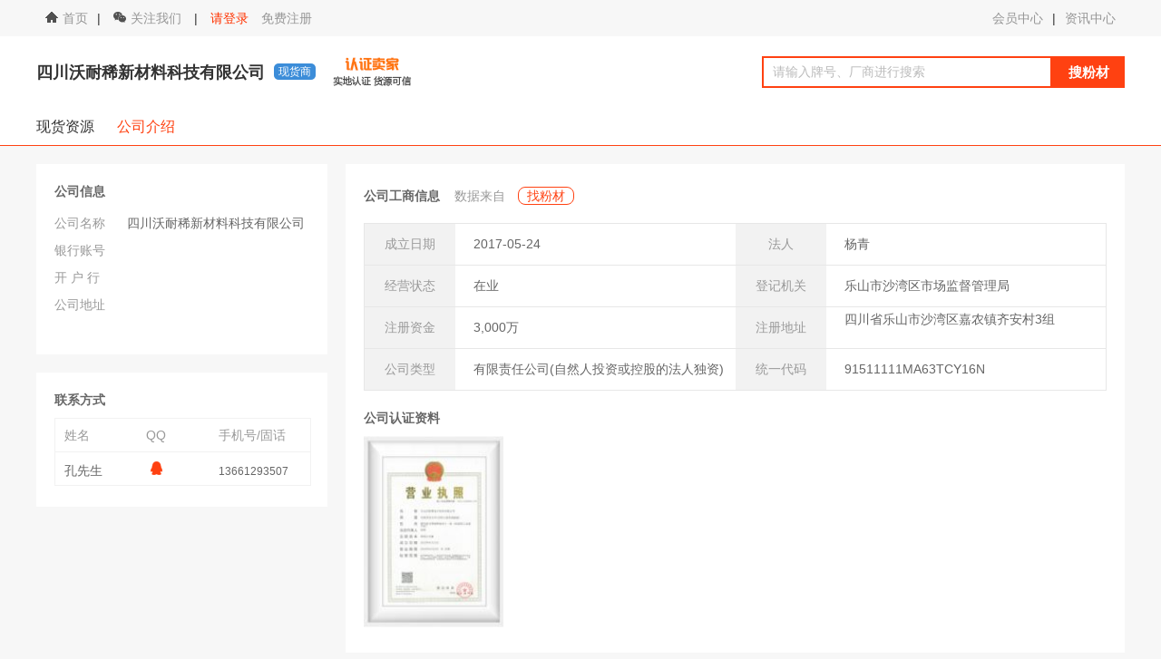

--- FILE ---
content_type: text/html; charset=utf-8
request_url: http://zhaofencai.com/company/jieshao_23.html
body_size: 3229
content:
<!DOCTYPE html>
<html>
<head>
	<meta charset="utf-8" />
	<title>找粉材 - 四川沃耐稀新材料科技有限公司</title>
<link href="/images/style.css?v=1663035323" rel="stylesheet" type="text/css" />
	<link href="/images/css.css?v=1656913618" rel="stylesheet" type="text/css" />	<script type="text/javascript" src="../images/jquery.min.js"></script>
</head>
<body><div class="site-nav">
<div class="sn-bd">
<div class="fl">
<a href="/" class="mr10 ml10"><i class="icon-1"></i>首页</a>|
<a href="javascript:void(0)" class="mr10 ml10 sn-b-j" rel="nofollow"><i class="icon-2"></i>关注我们
	<b><img src="/images/ewm_guanzhu.png"></b></a>|
<a href="/member/login.php" class="orange mr10 ml10" rel="nofollow">请登录</a>&nbsp;<a href="/member/userreg.php" rel="nofollow">免费注册</a></div>
<div class="fr">
<div class="myuser fl">
<a href="/member/" target="_blank" class="myuser_name" rel="nofollow">会员中心</a>
</div>
|<span class="ml10"><a href="/news/" target="_blank">资讯中心</a></span></div>
</div></div><div class="clearboth"></div>	<div class="dpheader">
		<div class="dpheader_box">
			<p class="header_box_title">四川沃耐稀新材料科技有限公司</p>
			<div class="header_box_xianh">现货商</div>
			<img src="../images/dp_rz.png" />
			<div class="header_box_sou">
				<input type="text" placeholder="请输入牌号、厂商进行搜索" />
				<input type="submit" value="搜粉材" />
			</div>
		</div>
	</div>
	<div class="dpnav">
		<ul>
			<li><a href="xianhuo_23.html">现货资源</a></li>
			<li><a href="jieshao_23.html" style="color: #ff4111;">公司介绍</a></li>
		</ul>
	</div>
	<!--main start-->
	<div class="gsmain">
		<!--左边 start-->
		<div class="gsmain_left">
			<div class="gsmain_left_one">
				<div class="gsmain_left_one_xinxi">公司信息</div>
				<div class="gsmain_left_one_neir"><span>公司名称</span><p>四川沃耐稀新材料科技有限公司</p></div>
				<div class="gsmain_left_one_neir"><span>银行账号</span><p></p></div>
				<div class="gsmain_left_one_neir"><span>开 户 行</span><p></p></div>
				<div class="gsmain_left_one_dizhi"><span>公司地址</span><p></p></div>
			</div>
			<div class="gsmain_left_two">
				<div>联系方式</div>
				<ul class="gsmain_left_two_ul">
					<li style=" width: 80px;">姓名</li>
					<li style=" width: 70px;">QQ</li>
					<li style="width: 100px;">手机号/固话</li>
				</ul>
				<ul class="gsmain_left_two_ul2">
					<li style="width: 80px;">孔先生</li>
					<li style="width: 70px;"><img src="../images/dp_qq.png" style="margin-left: 5px;"></li>
					<li style="width: 100px;"><div style="width:100px; height:40px; display:table-cell; vertical-align:middle;font-weight:normal;"><p>13661293507</p></div>
					</li>
				</ul>
			</div>
		</div>
		<!--右边 start-->
		<div class="gsmain_right">
			<div class="gsmain_right1">
				<div class="gsmain_right_one">
					<div class="gsmain_right_one_title">
						<div>公司工商信息</div>
						<p>数据来自</p>
						<span>找粉材</span>
					</div>
					<ul class="gsmain_right_one_ul">
						<li>
							<div class="one_ul_hui">成立日期</div>
							<div class="one_ul_bai">2017-05-24</div>
							<div class="one_ul_hui">法人</div>
							<div class="one_ul_bai">杨青</div>
						</li>
						<li>
							<div class="one_ul_hui">经营状态</div>
							<div class="one_ul_bai">在业</div>
							<div class="one_ul_hui">登记机关</div>
							<div class="one_ul_bai">	乐山市沙湾区市场监督管理局</div>
						</li>
						<li>
							<div class="one_ul_hui">注册资金</div>
							<div class="one_ul_bai">	3,000万</div>
							<div class="one_ul_hui">注册地址</div>
							<div class="one_ul_dizhi">四川省乐山市沙湾区嘉农镇齐安村3组</div>
						</li>
						<li style="border-bottom: none;">
							<div class="one_ul_hui">公司类型</div>
							<div class="one_ul_bai">有限责任公司(自然人投资或控股的法人独资) </div>
							<div class="one_ul_hui">统一代码</div>
							<div class="one_ul_bai">91511111MA63TCY16N</div>
						</li>
					</ul>
				</div>
				<div class="gsmain_right_two">
					<div class="gsmain_right_two_title">公司认证资料</div>
					<div class="gsmain_right_two_neir"><img src="/data/daily/2022/09/14/135529_087021_yyzz_1256.png.thumb.jpg" />					</div>
				</div>
			</div>
			<div class="gsmain_right2">
				<div class="gsmain_right2_title">公司简介</div>
				<div class="gsmain_right2_text"></div>
			</div>
		</div>
	</div>
	<!-- 合作品牌 -->
	<div class="maindiv" style="margin-top:20px;">
<ul class="hzpp"><li class="cur">合作品牌</li><li>热门标签</li><div class="clearboth"></div><div class="clearboth"></div></ul>
<script>
$(function(){
	$('.hzpp li').hover(function(){
	   $(".hzpp li").removeClass("cur");
	   $(this).addClass("cur");
	   i=$(this).index();
	   $(".hzpps").hide();
	   $("#hzpp-"+i).show();
	});
});
</script>
<div id="hzpp-0" class="hzpps" style="background-color:#f4f4f4;"><ul class="hzpp0ul"><li><a href="/company/jieshao_18.html" target="_blank"><img src="/data/daily/2022/07/18/085558_812579_logo_1247.png"></a></li><div class="clearboth"></div></ul></div>
<div id="hzpp-1" class="hzpps" style="background-color:#f4f4f4; display:none;">
<ul class="hzpp1ul"><li><a href="/company/jieshao_25.html" target="_blank">优恩新材料</a></li><li><a href="/company/jieshao_24.html" target="_blank">浩森矿产</a></li><li><a href="/company/jieshao_23.html" target="_blank">沃耐稀</a></li><li><a href="/company/jieshao_22.html" target="_blank">海扬粉体</a></li><li><a href="/company/jieshao_21.html" target="_blank">信义矿业</a></li><li><a href="/company/jieshao_20.html" target="_blank">先丰纳米</a></li><li><a href="/company/jieshao_18.html" target="_blank">粉材供应公司</a></li><li><a href="/company/jieshao_17.html" target="_blank">粉体测试</a></li><li><a href="/company/jieshao_13.html" target="_blank">华明高纳稀土</a></li><li><a href="/company/jieshao_12.html" target="_blank">宜兴市君联硅藻土有限公司</a></li><li><a href="/company/jieshao_11.html" target="_blank">桂广滑石</a></li><li><a href="/company/jieshao_10.html" target="_blank">奥宇石墨集团</a></li><li><a href="/company/jieshao_9.html" target="_blank">廊坊百利联钛白粉制造有限公司</a></li><li><a href="/company/jieshao_8.html" target="_blank">潍坊华龙膨润土有限公司</a></li><li><a href="/company/jieshao_7.html" target="_blank">山东金城石墨烯科技有限公司</a></li><li><a href="/company/jieshao_6.html" target="_blank">中国高岭土有限公司</a></li><li><a href="/company/jieshao_5.html" target="_blank">五岭硅灰石</a></li><li><a href="/company/jieshao_3.html" target="_blank">长兴青盛钙业有限公司</a></li><li><a href="/company/jieshao_2.html" target="_blank">东海博泰硅微粉</a></li>
<div class="clearboth"></div></ul>
</div>
</div>
<div style="clear: both;"></div>
<div class="bottom">
	<div class="btop">
		<a href="##"><div class="list">免费找货</div></a>
		<a href="##"><div class="list">粉厂直供</div></a>
		<a href="##"><div class="list">规格齐全</div></a>
		<a href="##"><div class="list">一体化服务</div></a>
		<!-- <a href="http://www.zhaofencai.com/"><div class="list">金融服务</div></a> -->
	</div>
	<div class="block">
		<div class="leftnav">
			<ul class="leftnav_ul">
				<!-- <li><a href="http://www.zhaofencai.com/">cnpowder 平台导航</a></li> -->
				<li><a href="https://www.cnpowder.com.cn/" target="_blank">粉体网</a></li>
				<li><a href="http://www.soufen.cn/" target="_blank">搜粉网</a></li>
				<li><a href="https://show.cnpowder.com.cn/" target="_blank">粉体展</a></li>
				<li><a href="https://hr.cnpowder.com.cn/" target="_blank">粉体人才网</a></li>
				<li><a href="https://magazine.cnpowder.com.cn/" target="_blank">粉体工业杂志</a></li>
				<li><a href="https://www.cnpowder.com.cn/microweb/" target="_blank">微门户</a></li>
				<li><a href="https://m.cnpowder.com.cn/" target="_blank">手机粉体网</a></li>
				<li><a href="https://quan.cnpowder.com.cn/" target="_blank">粉体圈子</a></li>
				<li><a href="https://class.cnpowder.com.cn/" target="_blank">粉体公开课</a></li>
				<li><a href="https://maimai.cnpowder.com.cn/" target="_blank">粉享买卖</a></li>
			</ul>
			<ul class="leftnav_ul" style="margin: 15px 0 25px;">
				<li><a href="https://www.cnpowder.com.cn/about/">关于我们</a></li>
				<li><a href="https://www.cnpowder.com.cn/about/service.php" target="_blank">服务项目</a></li>
				<li><a href="https://www.cnpowder.com.cn/about/privacy.php" target="_blank">隐私政策</a></li>
				<li><a href="https://www.cnpowder.com.cn/about/rule.php" target="_blank">商家信用</a></li>
				<li><a href="https://www.cnpowder.com.cn/service/law.html" target="_blank">版权声明</a></li>
				<li><a href="https://www.cnpowder.com.cn/service/vipindex.php" target="_blank">会员服务</a></li>
				<li><a href="https://www.cnpowder.com.cn/service/indexg.php" target="_blank">广告服务</a></li>
				<li><a href="https://www.cnpowder.com.cn/about/contact.php" target="_blank">联系我们</a></li>
				<li><a href="https://www.cnpowder.com.cn/service/joinus.html" target="_blank">加入我们</a></li>
				<li><a href="https://www.cnpowder.com.cn/help/" target="_blank">用户反馈</a></li>
				<li><a href="https://news.cnpowder.com.cn/more.php?c=7" target="_blank">本网动态</a></li>
			</ul>
			<div class="leftnav_text">隐私保护 找粉材 版权所有 <a href="https://beian.miit.gov.cn/" target="_blank">京ICP备05029630号-7</a> &nbsp; <a href="http://www.beian.gov.cn/portal/registerSystemInfo?recordcode=11010802035678" target="_blank">京公网安备11010802035678号</a></div>
			<div class="leftnav_text" style="margin-top: 10px;">Copyright©2002-2026 Cnpowder.com.cn Corporation,All Rights Reserved</div>
			<div class="leftnav_img">
				<a href="http://www.beian.gov.cn/portal/registerSystemInfo?recordcode=11010802035678"><img src="/images/gg2_03.jpg"></a>
				<a href="https://www.12377.cn/"><img src="/images/gg2_05.jpg"></a>
				<a href="https://www.12377.cn/"><img src="/images/gg2_09.jpg"></a>
			</div>
		</div>
		<div class="qr">
			<div class="title">扫描二维码关注微信</div>
			<img src="/images/ewm_guanzhu.png">
		</div>
		<div class="qr">
			<div class="title">粉体资讯尽在掌握！</div>
			<img src="/images/qr2_03.jpg">
		</div>
		<div style="clear: both;"></div>
	</div>
</div>	
</body>
</html>


--- FILE ---
content_type: text/css
request_url: http://zhaofencai.com/images/style.css?v=1663035323
body_size: 14780
content:
/* CSS Document */
body { padding:0px; margin:0px; font-size:14px; background-color:#f7f7f7; }
ol, ul { list-style: none; }
body { line-height: 1.5; color: #333333; font-family: "Microsoft Yahei","΢���ź�","arial",sans-serif; }
a { color: #333333; text-decoration: none; }
a:hover{color:#ff4111;text-decoration: underline; }
body, button, input, select, textarea { font-size: 14px; font-family: "Microsoft Yahei","΢���ź�","arial",sans-serif; }
body, div, dl, dt, dd, ul, ol, li, h1, h2, h3, h4, h5, h6, pre, code, form, fieldset, legend, lable, input, button, textarea, p, blockquote, th { margin: 0; padding: 0; }
h1, h2, h3, h4, h5, h6 { font-size: 100%; font-weight: normal; }
img { border:0px;}
table.noneline { border-collapse: collapse; border-spacing: 0;}
table.defaulttable {border-collapse:separate;border-spacing:1px;}
.mr10 { margin-right: 10px; }
.ml10 { margin-left: 10px; }
.mb30 { margin-bottom: 30px; }
.mb20 { margin-bottom: 20px;}
.mt20 { margin-top: 20px;}
:link, :visited, ins { text-decoration: none; }

.maindiv { width: 1200px; min-width: 1200px; margin: 0 auto; }
.fl { float: left; }
.fr { float: right; }
.fs12 { font-size: 12px; }
.fs14 { font-size: 14px; }
.fs16 { font-size: 16px; }
.fs18 { font-size: 18px; }
.fs20 { font-size: 20px; }
.fs24 { font-size: 24px; }
.tal { text-align:left}
.tac { text-align:center}
.tar { text-align:right}
.fwb { font-weight:bold;}
.fwn { font-weight:normal;}
.bgfa { background-color:#fafafa;}
.cred { color:#FF0000}
.c999 { color:#999999;}
.pt5 { padding-top:5px;}
.pt6 { padding-top:6px;}
.pt10 { padding-top:10px;}
.pl5 { padding-left:5px;}
.pl10 { padding-left:10px;}
.pl30 { padding-left:30px;}
.pr10 { padding-right:10px;}
.pb5 { padding-bottom:5px;}
.pb10 { padding-bottom:10px;}
.lh18 { line-height:1.8}
.lh2-0 { line-height:2.0}
.icon-1 { display: inline-block; background: url(icon-sprite.png) no-repeat 0 0; width: 14px; height: 12px; margin-right: 5px; }
.icon-2 { display: inline-block; background: url(icon-sprite.png) no-repeat -15px 0; margin-top: 1px; width: 14px; height: 12px; margin-right: 5px; }
.sn-b-j { position: relative; }
.sn-b-j b { position: absolute; top: 18px; left: -60px; display: none; }
.sn-b-j:hover b {display: block; }
.sn-b-j b img { max-height:180px; max-width:180px;}
.site-nav { background: #f7f7f7; height: 40px; position: relative; z-index: 7; }
.sn-bd { width: 1200px; min-width: 1200px; margin: 0 auto; line-height: 40px; z-index:7; }
.sn-bd .fr a { padding-right: 10px; }
.myuser { position: relative; }
.myuser .curr{display: block;padding-left:10px;text-decoration: none;color:#ff3300; }
.orange, a.orange, a.orange:hover { color: #ff3300; }
.green, a.green, a.green:hover { color: #009900; }
.red, a.red, a.red:hover { color: #f70503; }


.header { background: #fff; position: relative; z-index: 5; clear: both; width: 100%; zoom: 1; height: 100px; }
.header .headercon .logo { float: left; margin-top: 25px; }
.header .headercon { width: 1200px; min-width: 1200px; margin: 0 auto; position: relative; }
.header .headercon .search { float: right;  display: inline; width: 682px; position: relative; margin-top: 40px; }
.search_wrap { float: left; }
.header .search_ttys { color: #9c9c9c; background: #f5f5f5; border-right: 1px solid #ddd; font-size: 12px; position: absolute; left: 2px; top: 2px; height: 30px; line-height: 30px; }
.header .search_ttys span { cursor: pointer; color: #6c6c6c; padding: 0 10px; font-size: 14px; display: block; padding: 0 20px; padding-right: 25px; background: url(common_icon.png) no-repeat 55px 13px #f5f5f5; }
.header .search_tty { display: none; color: #9c9c9c; background: #fff; font-size: 12px; position: absolute; left: 2px; top: 32px; line-height: 30px; border: 1px solid #ddd; border-top: 0 none; }
.header .search_tty span { cursor: pointer; color: #6c6c6c; padding: 0 10px; font-size: 14px; display: block; padding: 0 20px; padding-right: 25px; }
.header .search_tty span:hover{background:#f5f5f5; }
.header .headercon .search .search-text { padding-left: 85px; float: left; border: 0 none; width: 400px; height: 30px; border: 2px solid #ff4111; background: #fff; }
.header .headercon .search .search-btn { float: left; border: 0 none; background: none; background: #ff4111; width: 80px; height: 34px; color: #fff; cursor: pointer; }
.clearboth { clear:both; }
.menu { padding-top: 10px; padding-bottom: 15px; overflow: hidden; background: #fff; }
.menu ul { margin: 0 auto; width: 1200px; height: 36px; }
.menu li { float: left; position: relative; font-size: 16px; margin-right: 78px;  }
.menu li a:hover, .menu li.curr a { color: #ff4111; text-decoration: none; border-bottom: 2px solid #ff4111; }
.menu li a { display: block; line-height: 33px; color: #333;}
.menu li i { position: absolute; right: -15px; top: -4px; }

.pannel-banner { width: 100%; height: 350px; position: relative; z-index: 0; }
.banner { width: 100%; height: 350px; overflow: hidden; clear: both; }
.banner ol { position: absolute; left: 50%; bottom: 10px; width: 100px; margin-left: -50px; z-index: 3; }
.banner ol li { float: left; margin: 0 2px; background: url(icon-sprite.png) no-repeat -201px -419px; cursor: pointer; width: 12px; height: 12px; }
.banner ol li.curr { background: url(icon-sprite.png) no-repeat -181px -419px; width: 12px; height: 12px; }
.banner ul li { width: 100%; height: 350px; position: absolute; left: 0; }
.banner ul li.curr { z-index: 3; }



.headercon_img{position: absolute;right:10px;top:20px; }

.assortment-wrap{width:1200px;margin:0 auto;position:relative;z-index:4;height:1px;}
.popup_se{float:left;width:140px;margin-right:5px;border:1px solid #ddd;height:34px;line-height:34px;background:url(icon.png) no-repeat 120px 14px #fff;position: relative; }
.popup_se:hover{border:1px solid #0388cb; }
.ppse_text{line-height:34px;position: absolute;left:0;top:0;padding-left:10px;width:130px; }
.ppse_text_list{position:absolute;top:30px;left:-1px;width:140px;border:1px solid #ddd;border-top:0 none;background:#fff;display: none; }
.popup_se:hover .ppse_text_list{border:1px solid #0388cb;border-top:0 none; }
.ppse_text_list p{line-height:28px;padding-left:10px;cursor: default; }
.ppse_text_list p:hover{background:#0388cb;color:#fff; }
.assortment_list{width:485px;padding-top:30px;position:relative;background: url(wul.png) no-repeat left bottom #fff;float:left;height:302px; }
.assortment_list .as_li{padding:7px 0;float:left;width:260px;position:relative; }
.assortment_list .as_li.ass_zh{width:20px;height:54px;background:url(zh_03.png) no-repeat;position:absolute;right:245px;top:50px;cursor: pointer; }
.assortment_list .as_li.ass_zh:hover{background:url(zh_04.png) no-repeat; }
.assortment_list .as_li.w470p{width:470px; }

.assortment_list .as_li.hwxt_01{position: absolute;left:250px;top:29px; }
.assortment_list .as_li.hwxt_02{position: absolute;left:250px;top:79px; }

.assortment_list .as_li.pbmsg{padding:0;padding-left:64px;height:30px;line-height:30px; }

.assp{float:left;width:60px;text-align:right;padding-right:5px;margin-top:5px; }

.j_data_city{width:305px;font-size:12px;position:absolute;left:65px;top:40px;background:#fff;border:1px solid #ddd;padding:10px;display: none; }

.j_dt_close{background:url(closes.png) no-repeat;float:right;width:11px;height:11px;cursor: pointer;margin-bottom:5px; }

.city_pop_tabs{overflow:hidden;clear:both;background: #f7f7f7; }
.city_pop_tabs span{float:left;width:50%;text-align:center;line-height:30px;cursor: pointer; }
.city_pop_tabs span.curr{background:#ff4111;color:#fff; }

.city_nav_s{padding-top:10px;overflow:hidden; }
.city_nav_s .ctnli{float:left;border:1px solid #fff;border-bottom:1px solid #cececd;padding:0 6px;line-height:28px;margin-right:-1px;cursor: pointer; }
.city_nav_s .ctnli.curr{color:#ff4111;border:1px solid #cececd;border-bottom:1px solid #fff;margin-right:0}


.city_wpt{border-bottom:1px dotted #ddd;overflow:hidden; }
.city_wpt_t{float:left;width:25px;text-align:right;color:#00a0e9;font-weight: bold;margin-top:5px; }
.city_wpt_tx{float:left;width:280px; }
.city_city_cs{display:none; }

.city_city_cs.curr{display:block; }

.city_nav_text{ }
.city_nav_text .city_city_cs{padding-top:10px;overflow:hidden;clear:both; }
.city_nav_text .city_city_cs a{padding:6px 0;padding-left:13px;float:left; }

.city_wrap_items1{display: none; }
.city_nav_xj{padding-top:10px;overflow:hidden;clear:both; }
.city_nav_xj li a{padding:6px 0;padding-left:13px;float:left; }


.mt20p{margin-top:20px; }

.pp_yf{background:#ff6600;color:#fff;padding:9px 25px;margin-left:275px;border-radius:3px; }
.pp_yf:hover{color:#fff;text-decoration: none; }
.pp_cat{color:#ff6600;border:1px solid #ff6600;padding:8px 10px;border-radius:3px;margin-left:10px; }


.popup_text{border:1px solid #ddd;padding:6px 8px;width:130px; }
.popup_text:focus{border:1px solid #0388cb; }
.borderred{border:1px solid #ff6600;color:#ff6600; }
.borderred:focus{border:1px solid #ff6600;color:#ff6600; }
.popup_text1{width:105px; }



.ass_menu{position: absolute;left:0;top:-340px;height:330px;z-index:1; }
.ass_menu .menu_items{width:90px;height:110px;border-bottom:1px solid #fff;position: relative; background-color:#4ac7ff}
/*.ass_menu .menu_items .menu_items_text{color:#fff;text-align:center;float:left;width:90px;font-size:14px;height:110px;line-height:30px;cursor: pointer;background:rgba(8,22,29,0.4) !important;background:#4ac7ff; }*/
.ass_menu .menu_items .menu_items_text{color:#fff;text-align:center;float:left;width:90px;font-size:14px;height:110px;line-height:30px;cursor: pointer;background:#4ac7ff; }
.ass_menu .menu_items .menu_items_text .menu_icon1{margin-top:22px;margin-left:23px;background:url(menu_icon.png) no-repeat -1px -1px;width:44px;height:44px;display:block; }
.ass_menu .menu_items .menu_items_text.curr{color:#1CAAEB;background:rgba(255, 255, 255, 1) !important;background:#fff; }
.ass_menu .menu_items .menu_items_text.curr .menu_icon1{background:url(menu_icon.png) no-repeat -1px -46px; }

.ass_menu .menu_items .menu_items_text .menu_icon2{margin-top:22px;margin-left:23px;background:url(menu_icon.png) no-repeat -46px -1px;width:44px;height:44px;display:block; }
.ass_menu .menu_items .menu_items_text.curr .menu_icon2{background:url(menu_icon.png) no-repeat -46px -46px; }

.ass_menu .menu_items .menu_items_text .menu_icon3{margin-top:22px;margin-left:23px;background:url(menu_icon.png) no-repeat -91px -1px;width:44px;height:44px;display:block; }
.ass_menu .menu_items .menu_items_text.curr .menu_icon3{background:url(menu_icon.png) no-repeat -91px -46px; }


.ass_menu .menu_items:last-child{border-bottom:0; }

.assortment{position: absolute;left:90px;top:0px;height:330px; }

.assortment.am_th{display:none;top:-111px;height:332px;width:485px; }

.ass-wmp{position:relative;width:170px;height:65px;z-index:0; }
.ass-ty1{padding:0 10px;padding-right:15px;padding-top:21px;height:51px;position:relative;z-index:1;background:rgba(255, 255, 255, 1) !important;background:#fff; }
.ass-ty2{position:absolute;left:170px;top:0;background:#f7f6f4;background:rgba(247, 246, 244, 0.95) !important;background:#f7f6f4;z-index:0;height:312px;width:340px;padding:10px 20px;display: none; }


.ass-ty2-d{padding-top:5px; }
.ass-ty2-p,.ass-ty2-d{border-bottom:1px solid #e3e3e3;line-height:30px;overflow:hidden;clear:both;padding-bottom:5px;height:90px; }
.ass-ty2-p a{padding-right:10px; }
.ass-ty2-d a{padding-right:10px; }
.ass-ty2-h{overflow:hidden;clear:both;line-height:30px;padding-top:5px; }

.ass-ty2-p p i,.ass-ty2-d p i,.ass-ty2-h p i{width:3px;float:left;height:17px;margin-top:7px;background:#9b9a9a;margin-right:5px; }


.ass-ty2-h a{padding:0 5px;border:1px dotted #e3e3e3;margin:5px;margin-top:5px;float:left;margin-left:0; }
.spm1{background:url(spm.png) no-repeat 0 -11px;float:left;width:17px;height:17px;margin-right:5px;margin-top:2px; }
.spm2{background:url(spm.png) no-repeat 0 -36px;float:left;width:17px;height:17px;margin-right:5px;margin-top:2px; }
.spm3{background:url(spm.png) no-repeat 0 -66px;float:left;width:17px;height:17px;margin-right:5px;margin-top:4px; }
.spm4{background:url(spm.png) no-repeat 0 -90px;float:left;width:17px;height:17px;margin-right:5px;margin-top:3px; }
.spm5{background:url(spm.png) no-repeat 0 -109px;float:left;width:17px;height:17px;margin-right:5px;margin-top:3px; }

.ass-wmp.curr{z-index:1; }
.ass-wmp.curr .ass-ty1 a{color:#ff7300; }
.ass-wmp.curr .ass-ty2{display: block; }
.ass-wmp.curr .spm1{background:url(spm.png) no-repeat -27px -11px;float:left;width:17px;height:17px;margin-right:5px;margin-top:2px; }
.ass-wmp.curr .spm2{background:url(spm.png) no-repeat -26px -37px;float:left;width:17px;height:17px;margin-right:5px;margin-top:2px; }
.ass-wmp.curr .spm3{background:url(spm.png) no-repeat -28px -66px;float:left;width:17px;height:17px;margin-right:5px;margin-top:4px; }
.ass-wmp.curr .spm4{background:url(spm.png) no-repeat -28px -90px;float:left;width:17px;height:17px;margin-right:5px;margin-top:3px; }
.ass-wmp.curr .spm5{background:url(spm.png) no-repeat -27px -109px;float:left;width:17px;height:17px;margin-right:5px;margin-top:3px; }

.spmt1{top:0; }
.spmt2{top:-65px; }
.spmt3{top:-130px; }
.spmt4{top:-195px; }
.spmt5{top:-260px; }

.today-price-wrap{width:1200px;margin:0 auto;z-index:4;height:1px; margin-top:-330px;}
.today-price-wrap .today-price{width:260px;height:330px;position:relative;left:940px;top:-10px;z-index:20;background:#fff;}
.today-price-wrap .today-price .tp-t{border-bottom:1px solid #1caaeb;margin:0 10px;padding:12px 0 5px 0; }
.today-price-wrap .today-price .tp-ic{float:left;margin-top:3px;background:url(icon-sprite.png) no-repeat -30px 0;width:13px;height:14px; display:inline-block; }
.today-price-wrap .today-price .tp-te{padding-left:6px; }
.today-price-wrap .today-price .tp-ti{float:right;font-size:12px;color:#1caaeb; }
.today-price-wrap .today-price .tp-list{font-size:12px;padding:0 10px;padding-top:10px; }
.today-price-wrap .today-price .tp-list li{line-height:34px; }
.today-price-wrap .today-price .tp-list li i{float:left;width:120px; }
.today-price-wrap .today-price .tp-list li b{width:60px;float:left;font-weight:normal;color:#818181; }
.today-price-wrap .today-price .tp-list li span{width:40px;float:right; }
.tp-icon{background:url(tp.png) no-repeat;width:100%;height:22px;position:absolute;left:0;bottom:-22px;}

ul.hyzs li { float:left; width:140px; height:50px; padding:0px 6px; padding-left:4px;}
ul.hyzs li:first-child{border-left:0;}

ul.jrdd { margin-top:12px;}
ul.jrdd li { width:265px; height:28px; line-height:28px; overflow:hidden;}
ul.jrdd li span.n { width:100px; float:left;overflow:hidden;text-align: left;text-overflow: ellipsis;white-space: nowrap;}
ul.jrdd li span.l { width:100px; float:left;overflow:hidden;text-align: right;white-space: nowrap; color:#FF0000}
ul.jrdd li span.s { width:65px; float:left;overflow:hidden;text-align: right;white-space: nowrap; color:#009900}

ul.n1f { height:30px; width:400px;}
ul.n1f li { float:left; }
ul.n1f li a { display:block; padding:0px 25px; line-height:30px; font-size:14px; font-weight:bold; text-decoration:none; }
ul.n1f li a.curr { background-color:#1caaec; color:#ffffff; }

.product-title {    background: #dcdcdc;    height: 50px;    line-height: 50px;}
.product-title li{float:left;}
.product-title li.ptm1{float:left;text-align:center;width:200px;height:50px;overflow:hidden;text-overflow:ellipsis;}
.product-title li.ptm2{float:left;text-align:center;width:150px;height:50px;overflow:hidden;text-overflow:ellipsis;}
.product-title li.ptm3{float:left;text-align:center;width:160px;height:50px;overflow:hidden;text-overflow:ellipsis;}
.product-title li.ptm4{float:left;text-align:center;width:150px;height:50px;overflow:hidden;text-overflow:ellipsis;}
.product-title li.ptm5{float:left;text-align:center;width:130px;height:50px;overflow:hidden;text-overflow:ellipsis;}
.product-title li.ptm6{float:left;text-align:center;width:100px;height:50px;overflow:hidden;text-overflow:ellipsis;}
.product-title li.ptm7{float:left;text-align:center;width:100px;height:50px;overflow:hidden;text-overflow:ellipsis;}
.product-title li.ptm8{float:left;text-align:center;width:130px;height:50px;overflow:hidden;text-overflow:ellipsis;}
.product-title li.ptm9{float:left;text-align:center;width:100px;height:50px;overflow:hidden;text-overflow:ellipsis;}
.product-title li.ptm10{float:left;text-align:center;width:100px;height:50px;overflow:hidden;text-overflow:ellipsis;}
.product-title li.ptm11{float:left;text-align:center;width:170px;height:50px;overflow:hidden;text-overflow:ellipsis;}
.product-title li.ptm12{float:left;text-align:center;width:120px;height:50px;overflow:hidden;text-overflow:ellipsis;}
.product-title li.ptm13{float:left;text-align:center;width:180px;height:50px;overflow:hidden;text-overflow:ellipsis;}
.product-title li.ptm14{float:left;text-align:center;width:160px;height:50px;overflow:hidden;text-overflow:ellipsis;}
.product-title li.ptm15{float:left;text-align:center;width:120px;height:50px;overflow:hidden;text-overflow:ellipsis;}
.product-title li.ptm16{float:left;text-align:center;width:115px;height:50px;overflow:hidden;text-overflow:ellipsis;}
.product-title li.ptm17{float:left;text-align:center;width:115px;height:50px;overflow:hidden;text-overflow:ellipsis;}
.product-title li.ptm18{float:left;text-align:center;width:160px;height:50px;overflow:hidden;text-overflow:ellipsis;}
.product-title li.ptm19{float:left;text-align:center;width:90px;height:50px;overflow:hidden;text-overflow:ellipsis;}
.product-title li.ptm20{float:left;text-align:center;width:200px;height:50px;overflow:hidden;text-overflow:ellipsis;}
.product-title li.ptm21{float:left;text-align:center;width:295px;height:50px;overflow:hidden;text-overflow:ellipsis;}
.product-title li.ptm22{float:left;text-align:center;width:90px;height:50px;overflow:hidden;text-overflow:ellipsis;}
.product-title li.ptm23{float:left;text-align:center;width:130px;height:50px;overflow:hidden;text-overflow:ellipsis;}

.product-title li.ptm330{float:left;text-align:center;width:228px;height:50px;overflow:hidden;text-overflow:ellipsis;}
.product-title li.ptm330s{width:195px;}
.product-title li.ptm480{float:left;text-align:center;width:480px;text-overflow:ellipsis; height:50px; overflow:hidden; text-align: center;}

.product-list{background:#fff;clear:both;}
.product-tm li{line-height:50px;border-bottom:1px solid #f4f4f4;height:50px;width:100%;}
.product-tm .listline { line-height: 65px; height: 65px;}
.product-tm li .ptm1{float:left;text-align:center;width:200px;height:50px;text-overflow:ellipsis;white-space:nowrap;overflow:hidden; color:#333;}
.product-tm li .ptm2{float:left;text-align:center;width:150px;height:50px;text-overflow:ellipsis;white-space:nowrap;overflow:hidden;}
.product-tm li .ptm3{float:left;text-align:center;width:150px;height:50px;text-overflow:ellipsis;white-space:nowrap;overflow:hidden;}
.product-tm li .ptm4{float:left;text-align:center;width:130px;}
.product-tm li .ptm4_s{float:left;width:100px;padding-right:10px;height:50px;overflow:hidden;text-overflow:ellipsis;}
.product-tm li .ptm4_ss{float:left;text-align:center;width:130px;height:50px;overflow:hidden;text-overflow:ellipsis;}

.product-tm li .ptm5{float:left;text-align:center;width:100px;}
.product-tm li .ptm6{float:left;text-align:center;width:100px;height:50px;text-overflow:ellipsis;white-space:nowrap;overflow:hidden;}
.product-tm li .ptm7{float:left;text-align:center;width:100px;height:50px;text-overflow:ellipsis;white-space:nowrap;overflow:hidden;}
.product-tm li .ptm8{float:left;text-align:center;width:130px;height:50px;text-overflow:ellipsis;white-space:nowrap;overflow:hidden;}
.product-tm li .ptm9{float:left;text-align:center;width:100px;}
.product-tm li .ptm9 .ml5{margin-bottom:-2px;}
.product-tm li .ptm10{float:left;text-align:center;width:170px; height: 50px; text-overflow:ellipsis;white-space: nowrap;position:relative;}
.product-tm li .ptm11{float:left;text-align:left;width:200px;padding-left:30px;text-overflow:ellipsis;white-space: nowrap; overflow:hidden;}
.product-tm li .ptm12{float:left;text-align:center;width:120px;text-overflow:ellipsis;white-space: nowrap; overflow:hidden;}
.product-tm li .ptm13{float:left;text-align:center;width:160px;height:50px;padding:0 10px;text-overflow:ellipsis;white-space: nowrap; overflow:hidden;}
.product-tm li .ptm14{float:left;text-align:center;width:140px;height:50px;padding:0 10px;text-overflow:ellipsis;white-space: nowrap; overflow:hidden;}
.product-tm li .ptm15{float:left;text-align:center;width:120px;text-overflow:ellipsis;white-space: nowrap; overflow:hidden;}
.product-tm li .ptm16{float:left;text-align:center;width:115px;text-overflow:ellipsis;white-space: nowrap; overflow:hidden;}
.product-tm li .ptm17{float:left;text-align:center;width:115px;text-overflow:ellipsis;white-space: nowrap; overflow:hidden;}
.product-tm li .ptm18{float:left;text-align:center;width:160px;text-overflow:ellipsis;white-space: nowrap; overflow:hidden;;}
.product-tm li .ptm19{float:left;text-align:center;width:90px;height:50px;overflow:hidden;text-overflow:ellipsis;}
.product-tm li .ptm20{float:left;text-align:left;width:70px;height:50px;overflow:hidden;text-overflow:ellipsis; padding-left:20px;}
.product-tm li .ptm21{float:left;text-align:left;padding-left:20px;width:275px;height:50px;overflow:hidden;text-overflow:ellipsis;}
.product-tm li .ptm22{float:left;text-align:center;width:90px;height:65px;overflow:hidden;text-overflow:ellipsis;}
.product-tm li .ptm23{float:left;text-align:center;width:130px;height:65px;overflow:hidden;text-overflow:ellipsis;}



.product-tm li .ptm330{float:left;text-align:center;width:195px;text-overflow:ellipsis;}
.product-tm li .ptm480{float:left;text-align:center;width:480px;text-overflow:ellipsis; line-height:60px; text-align: left;}
.negot-wrap .negotiate{color:#ff4111;width:76px;height:30px;line-height:30px;margin-top:12px;float:left;text-align:center;}
.negot-wrap .negotsy{ color: #333; cursor: pointer; float: left; margin-left: 10px;width:76px;height:30px;line-height:30px;margin-top:12px;}
.negot-wrap .negotsy:hover{color: #ff4111;}
.product-tm li.curr .negotiate,.negot-wrap a.negotiate:hover{text-decoration:none;background:#ff4111;color:#fff;}
.product-tm li .buy{float:left;color:#ff4111;width:70px;height:30px;line-height:30px;margin-top:12px;display:inline-block;text-align:center;}
.product-tm li a.buy:hover{text-decoration:none;background:#ff4111;color:#fff;}
.product-tm li .buys{color:#ff4111;width:70px;height:30px;line-height:30px;margin-top:19px;display:inline-block;text-align:center;}
.product-tm li.curr .buys,.product-tm li a.buys:hover{text-decoration:none;background:#ff4111;color:#fff;}
.product-tm li .preview{float:left;color:#ff4111;width:76px;height:30px;line-height:30px;margin-top:12px;display:inline-block;text-align:center;}
.product-tm li a.preview:hover{text-decoration:none;width:76px;background:#ff4111;color:#fff;}
.product-tm li .ptm3 b{visibility:hidden;}
.product-tm li.curr .ptm3 b{visibility:visible;}
.negot-wrap .negot-wrap-pp{display:none;position:absolute; left:-111px;top:38px;background:url(sprite.png) no-repeat 0 -138px;width:250px;height:111px;box-shadow:0 12px 20px #ccc;}
.negot-wrap-pp .nwp1{line-height:30px;padding-top:30px;}
.negot-wrap-pp .nwp2{margin-top:2px;}
.negot-wrap-pp .nwp3{background:#fff;overflow:hidden;padding:10px;clear:both;margin-top:13px;}
.negot-wrap-pp .nwp3 .nwp4{ float:left;padding-left:10px;width:140px;}
.negot-wrap-pp .nwp3 .nwp4 .nwp5{line-height:26px; padding-left:12px;text-align:left;}
.negot-wrap-pp .nwp3 .nwp4 .nwp5 i{background:url(sprite.png) no-repeat -88px 0;width:16px;height:17px;float:left;margin-top:4px;margin-right:5px;}
.negot-wrap-pp .nwp3 .nwp4 .nwp6{line-height:26px; padding-left:12px;text-align:left;}
.negot-wrap-pp .nwp3 .nwp4 .nwp6 i{background:url(login_qq.gif) no-repeat 0px 0px;width:16px;height:18px;float:left;margin-top:4px;margin-right:5px;}

.negot-wrap-pp .nwp3 .nwp4 .nwp7{line-height:26px; padding-left:12px; text-align:left;height:26px;text-overflow:ellipsis;white-space: nowrap; overflow:hidden;}
.negot-wrap-pp .nwp3 .nwp4 .nwp7 i{background:url(city.jpg) no-repeat 0 0;width:15px;height:15px;float:left;margin-top:5px;margin-right:5px;}
.negot-wrap-pp .nwp8{float:left;width:70px;height:70px; background:#ff4111;color:#fff;line-height:70px;margin-top:4px;text-align:center; font-size:40px;font-weight:bold;}
.negot-wrap .nwp4 .nwp6 a.fr{color:#fff;background:#ff4111;padding:0 5px;line-height:20px;margin-top:4px;border-radius:3px;}
.negot-wrap .nwp4 .nwp6 a.fr:hover{text-decoration: none;background:#ff4111;}
.product-tm li.curr{background:#f7f7f7;z-index:1;position:relative;}
.product-tm li .negot-wrap.curr .negotiate{background:#ff4111;color:#fff;}

ul.f3prolista li { width:156px; padding:12px 9px; height:264px; float:left; overflow:hidden; font-size:12px;}
ul.f3prolista li .imgdiv { text-align:center; height:150px; width:150px; padding:0px 3px;  line-height:150px; display:table-cell;vertical-align:middle;}
ul.f3prolista li .tlab { line-height:1.8; overflow:hidden; white-space:nowrap;}

ul.f3prolistb li { width:210px; padding:12px 9px; padding-top:5px; height:130px; float:left; overflow:hidden; font-size:12px;}
ul.f3prolistb li .imgdiv { text-align:center; height:100px; width:100px; padding:0px 0px;  line-height:100px; display:table-cell;vertical-align:middle;}
ul.f3prolistb li .tlab { line-height:1.7; overflow:hidden; white-space:nowrap;}

ul.gxzj li { width:100px; margin:12px; float:left;}
ul.gxzj li .im { text-align:center; width:100px;height:100px;display:table-cell;vertical-align:middle;}

ul.hqzxleft {    left: 490px;	bottom:20px; width: 100px;	height:20px;    z-index: 50;	float:left;	position:relative;}
ul.hqzxleft li { width:16px; height:8px; background-color: #ff7300; float:left; margin-left:10px;}
ul.hqzxleft li.cur { width:14px; height:6px; border:1px solid #ff7300; float:left; margin-left:10px; background-color:#FFFFFF}

ul.hqzxrnav li { float:left; border:1px solid #dddddd; width:135px; text-align:center; line-height:34px; background-color:#f8f8f8; font-size:16px;}
ul.hqzxrnav li.cur { border-top: 1px solid #ff7400; border-bottom:0px; background-color:#FFFFFF}

.hqzxrnav-0ul { margin-top:20px;}
.hqzxrnav-0ul li { width:253px; padding-left:25px; float:left; height:32px; line-height:32px; border-right:1px dashed #dddddd; margin-right:-4px;}
.hqzxrnav-0ul li span { display:inline-table; cursor:default;}
.hqzxrnav-0ul li span:last-child { float:left;}
.hqzxrnav-0ul li span:last-child { float:right; margin-right:25px; color:#666666;}

.hzpp { width:1200px;  border-bottom: 2px solid #00a8ff;    overflow: hidden;    clear: both;    zoom: 1;}
.hzpp  li { width:106px; height:30px; line-height:30px; float:left; text-align:center;}
.hzpp  li.cur { background-color:#00a8ff; color:#FFFFFF;}

.hzpp0ul { width:1200px;}
.hzpp0ul li { width:130px; height:90px; float:left;overflow:hidden;}
.hzpp0ul li a { width:130px; height:90px; display:table-cell;vertical-align:middle; text-align:center; overflow:hidden;}
.hzpp0ul li a img {opacity: 0.5; max-height:60px; max-width:122px; }
.hzpp0ul li a:hover img {opacity: 1; }

.hzpp1ul { padding:10px;}
.hzpp1ul li { float:left; margin:8px 0px; padding:0px 10px; line-height:1.0; border-right:2px solid #999999;}
.hzpp1ul li a { color:#666666;}

/**footer**/
.footer{background:#202125;margin-top:15px; overflow:hidden; clear:both;}
.ensure-wrap{border-bottom:1px solid #343539; overflow:hidden; padding-bottom:20px;}
.ensure{width:1200px;margin:0 auto;padding-top:40px;overflow:hidden;}
.ensure li{color:#fff;float:left;width:220px;padding-left:20px;}
.ensure li .ensure-icon1{background:url(icon-sprite.png) no-repeat -137px 0;width:47px;height:47px;float:left;margin-right:10px;}
.ensure li .ensure-icon2{background:url(icon-sprite.png) no-repeat -185px 0;width:47px;height:47px;float:left;margin-right:10px;}
.ensure li .ensure-icon3{background:url(icon-sprite.png) no-repeat -99px -48px;width:47px;height:47px;float:left;margin-right:10px;}
.ensure li .ensure-icon4{background:url(icon-sprite.png) no-repeat -148px -48px;width:47px;height:47px;float:left;margin-right:10px;}
.ensure li .ensure-icon5{background:url(icon-sprite.png) no-repeat -197px -48px;width:47px;height:47px;float:left;margin-right:10px;}
.ensure li h4{ font-size:16px;}

.desc{width:1200px;margin:0 auto;color:#fff; overflow:hidden; clear:both;padding-top:20px;}
.beginner{float:left; padding-left:20px;}
.beginner li{float:left;width:150px;}
.beginner li h4{ font-size:16px; padding-bottom:10px;}
.beginner li a{color:#fff; display:block;}
.qr-code{ padding-left:30px;float:left;}
.qr-code li{float:left;text-align:center;margin:0 10px;width:120px;}
.footer .tel{float:right;padding-right:80px;padding-top:15px;}

.copyright{text-align:center;padding:20px 0;color:#fff;}
.copy-text {color: #999;}
.copy-text a{color:#999;padding:0 10px;}
.copy{padding-top:10px; color: #999;}

.crumbs{width:1200px;margin:0 auto;padding-top:15px;}
.crumbs a{padding:0 5px;}
.crumbs span{padding-left:5px;}

.page {
    clear: both;
    zoom: 1;
    text-align: center;
    padding: 20px 0;
}
.link .sabrosus .disabled {
    /*cursor: default;*/
    color: #a8a8a8;
    border: 1px solid #dedede;
    border-radius: 3px;
    background: #fff;
    display: inline-block;
    line-height: 24px;
    margin: 0 5px;
    height: 24px;
    padding: 0 5px;
}
.link .sabrosus .current {
    border: 1px solid #fc722d;
    color: #f55d12;
    border-radius: 3px;
    background: #fff;
    display: inline-block;
    line-height: 24px;
    margin: 0 5px;
    height: 24px;
    padding: 0 10px;
}
.link .sabrosus .disabled:hover { border: 1px solid #fc722d;    color: #f55d12; }
.search>.link{float: left; display: block; width: 90px; height: 32px; border: 1px solid #FF4111; margin-left: 20px; font-size: 14px; color: #ff4111; text-align: center; line-height: 32px;}

.block0{width: 1200px; height: 350px; margin: 0 auto; position:relative; z-index:9;}
.block0>.left{height: 330px;margin-top: 10px; float: left; width: 90px;}
.block0>.left>li{width: 90px; height: 99px; border-top: 1px solid #fff; background: #00a8ff; position: relative; padding-top: 10px;cursor: pointer}
.block0>.left>li:nth-child(1){border:none;}
.block0>.left>li:nth-child(1)>.img{width: 90px; height: 60px; background: url(../images/fdj2.png) no-repeat center center; background-size: 40px;}
.block0>.left>li:nth-child(1)>.text{text-align: center; font-size: 14px; color: #fff;}
.block0>.left>li:nth-child(1):hover>.img{background: url(../images/fdj1.png) no-repeat center center; background-size: 40px;}
.block0>.left>li:nth-child(1):hover>.text{color: #00a8ff;}
.block0>.left>li:nth-child(1):hover{background: #fff;}
.block0>.left>li:nth-child(2)>.img{width: 90px; height: 60px; background:url(../images/wl2.png) no-repeat center center; background-size: 40px;}
.block0>.left>li:nth-child(2)>.text{text-align: center; font-size: 14px; color: #fff;}
.block0>.left>li:nth-child(2):hover>.img{background: url(../images/wl1.png) no-repeat center center; background-size: 40px;}
.block0>.left>li:nth-child(2):hover>.text{color: #00a8ff;}
.block0>.left>li:nth-child(2):hover{background: #fff;}
.block0>.left>li:nth-child(3)>.img{width: 90px; height: 60px; background:url(../images/hz2.png) no-repeat center center; background-size: 40px;}
.block0>.left>li:nth-child(3)>.text{text-align: center; font-size: 14px; color: #fff;}
.block0>.left>li:nth-child(3):hover>.img{background: url(../images/hz1.png) no-repeat center center; background-size: 40px;}
.block0>.left>li:nth-child(3):hover>.text{color: #00a8ff;}
.block0>.left>li:nth-child(3):hover{background: #fff;}
.block0>.left>li:hover>.nevShow{display: block;}
.block0>.left>li:nth-child(2)>.nevShow{top: -110px;}
.block0>.left>li:nth-child(3)>.nevShow{top: -220px;}
.block0>.left>li:nth-child(1)>.nevShow>.sou{width: 410px; height: 35px; margin-left: 20px; margin-top: 20px;}
.block0>.left>li:nth-child(1)>.nevShow>.sou>form>input:nth-child(1){width: 296px; float: left; height: 33px; border:1px solid #efefef;font-size: 14px; padding-left: 10px;}
.block0>.left>li:nth-child(1)>.nevShow>.sou>form>input:nth-child(2){width: 85px; float: left; height: 35px; background: #0088dd; float: right; color: #fff; font-size: 16px; border: none; border-radius: 3px;}
.block0>.left>li:nth-child(1)>.nevShow>.list{width: 410px; margin-left: 20px; margin-top: 10px; height: 80px; border-bottom: 1px solid #efefef; overflow: hidden;}
.block0>.left>li:nth-child(1)>.nevShow>.list:last-child{border: none;}
.block0>.left>li:nth-child(1)>.nevShow>.list>.title{font-size: 14px; color: #333;}
.block0>.left>li:nth-child(1)>.nevShow>.list>ul{width: 430px; margin-left: -20px;}
.block0>.left>li:nth-child(1)>.nevShow>.list>ul>li{margin-left: 20px; font-size: 12px; color: #333333; float: left; margin-top: 10px;}
.nevShow>.list>ul>li a {    text-decoration: none;    color: #969696;    font-family: 'Microsoft YaHei', Tahoma, Arial, sans-serif;}
.block0>.right{width: 250px; height: 330px; background: #fff; float: right; margin-top: 10px;}
.block0>.right>.user{width: 230px; height: 50px; margin: 0 auto; margin-top: 20px}
.block0>.right>.user>img{width: 50px; height: 50px; float: left; margin-left: 15px;}
.block0>.right>.user>.text{width: 145px; font-size: 12px; line-height: 50px; float: left; margin-left: 20px;overflow: hidden;text-overflow:ellipsis;white-space: nowrap; color: #333;}
.block0>.right>.denglu{width: 230px; height: 30px; margin: 0 auto; margin-top: 10px;}
.block0>.right>.denglu>a{display: block; float: left; font-size: 14px; text-align: center; margin-left: 10px;}
.block0>.right>.denglu>a:nth-child(1){color: #fff; background: #ff4111; color: #fff; width: 100px; height: 30px; line-height: 30px;}
.block0>.right>.denglu>a:nth-child(2){color: #ff4111; background: #fff; color: #ff4111; width: 98px; height: 28px; line-height: 28px; border: 1px solid #FF4111;}
.block0>.right>.title{ font-size: 16px; color: #ff4111; width: 210px; margin: 0 auto; height: 18px; line-height: 18px;moverflow: hidden;text-overflow:ellipsis;white-space: nowrap; margin-top: 20px;margin-bottom: 5px;}
.block0>.right>.list{width: 210px; height: auto; margin: 0 auto;}
.block0>.right>.list>li{width: 210px; height: 16px; line-height: 16px; font-size: 14px; margin-top: 15px;}
.block0>.right>.list>li>a{color: #333;}
.block0>.right>.list>li>a>.text{width: calc(100% - 40px); float: left; height: 16px;overflow: hidden;text-overflow:ellipsis;white-space: nowrap;}
.block0>.right>.list>li>a>.tiem{width:40px; float: left; font-size: 14px; color: #999;overflow: hidden;text-overflow:ellipsis;white-space: nowrap;}
.nevShow{width: 450px; height: 329px; background: #fff; position: absolute; left:90px; top: 0; display: none; overflow: hidden;}
.inputblock{width: 415px; height: 80px; margin-left: 20px; margin-top: 20px;}
.inputblock>.input1{width: 190px; height: 80px; float: left;}
.inputblock>.input1>.list{width: 190px; height: 30px;}
.inputblock>.input1>.list:nth-child(2){margin-top: 20px;}
.inputblock>.input1>.list>.text{width: 45px; float:left; line-height: 30px; text-align: left; font-size: 14px; color: #333333; overflow: hidden;text-overflow:ellipsis;white-space: nowrap;}
.inputblock>.input1>.list>input{width: 130px; height: 28px; font-size: 14px; color: #333; float: left; border: 1px solid #dddddd; border-radius: 3px; padding-left: 10px;}
.inputblock>img{width: 21px; height: auto; margin-top: 18px; float: left;}
.inputblock>.tel{width: 190px; height: 30px; float: left; margin-left: 10px;}
.inputblock>.tel>.text{width: 45px; float:left; line-height: 30px; text-align: left; font-size: 14px; color: #333333; overflow: hidden;text-overflow:ellipsis;white-space: nowrap;}
.inputblock>.tel>input{width: 130px; height: 28px; font-size: 14px; color: #333; float: left; border: 1px solid #dddddd; border-radius: 3px; padding-left: 10px;}
.nevShow>form>.tj{width: 365px; height: 40px; background: #00a8ff; border: none; color: #ffffff; font-size: 16px; margin-left: 45px; margin-top: 20px; border-radius: 3px;}
.nevShow>.border{width: 410px; height: 1px; background: #efefef; margin-left: 20px; margin-top: 25px;}
.nevShow>.block{width: 410px; height: auto; margin-left: 20px;;}
.nevShow>.block>.list{width: 165px; height: 38px; float: left; margin-top: 20px; margin-left: 55px;}
.nevShow>.block>.list>a>.img{width: 38px; height: 38px; float: left;}
.nevShow>.block>.list:nth-child(2n+1){margin-left: 0;}
.nevShow>.block>.list>a>.text{width: 127px; height: 38px; float: left;}
.nevShow>.block>.list>a>.text>.script{width: 127px; font-size: 14px; color: #666666; height: 16px; line-height: 16px;overflow: hidden;text-overflow:ellipsis;white-space: nowrap;}
.nevShow>.block>.list>a>.text>.script:nth-child(2){ color: #999999; margin-top: 5px;}
.nevShow>.deal>.title{width: 410px; height: 64px; border-bottom: 1px solid #efefef; margin-left: 20px; font-size: 24px; color: #444444; line-height: 64px;overflow: hidden;text-overflow:ellipsis;white-space: nowrap;}
.nevShow>.deal>.title>span{margin-right: 15px; color: #ff4111;}
.nevShow>.deal>.block{margin-left: 20px;}
.nevShow>.deal>.block>.left{float: left;width: 260px; height: auto;}
.nevShow>.deal>.block>.left>ul{width: 255px; height: auto; clear: both;}
.nevShow>.deal>.block>.left>ul>li{float: left; width: 50%; font-size: 16px; color: #666666; height: 18px; line-height: 18px; margin-top: 30px;overflow: hidden;text-overflow:ellipsis;white-space: nowrap;}
.nevShow>.deal>.block>.left>ul>li>span{margin-right: 10px; color: #bbbbbb;}
.nevShow>.deal>.block>.right{float: right; width: 140px; height:180px; background: url(../images/hezuo.png) no-repeat center center; background-size:contain; margin-top: 20px;}
.nevShow>.deal>.block>.left>.linkbock{width: 100%; height: 40px; margin-top: 65px;}
.nevShow>.deal>.block>.left>.linkbock>.link{display: block; width:118px; height: 38px; text-align: center; font-size: 16px; color: #ff4111; line-height: 38px; border: 1px solid #ff4111; border-radius: 3px; float: left; margin-left: 20px;}
.nevShow>.deal>.block>.left>.linkbock>.link:nth-child(1){margin-left: 0;}
.nevShow>.dealindex1{width: 100%; height: auto; clear: both;}
.nevShow>.dealindex1>.title{width: 410px; height: 40px; border-bottom: 1px solid #efefef; margin-left: 20px; font-size: 18px; color: #444444; line-height: 40px;overflow: hidden;text-overflow:ellipsis;white-space: nowrap;}
.nevShow>.dealindex1>form>.input{width: 100%; height: auto;}
.nevShow>.dealindex1>form>.input>.list{width: 170px; height: 30px; margin-left: 32px; margin-top: 10px; float: left;}
.nevShow>.dealindex1>form>.input>.list>input{width: 170px; height: 30px; border: 1px solid #efefef; padding-left: 10px; font-size: 12px; color: #333;}
.nevShow>.dealindex1>form>.tj{width: 300px; height: 35px; background: #007AFF; color: #fff; border: none; margin-left: 80px; font-size: 14px; margin-top: 20px;}

/* 尾部 */
.bottom{width: 100%; height: auto; background: #141414; padding-top: 50px; padding-bottom: 50px;}
.bottom>.btop{height: 36px; width: 1200px; margin: 0 auto;}
.bottom a {color: #969696;}
.bottom a:hover { text-decoration:none; color:#ff4111;}
.bottom>.btop>a>.list{float: left; padding-left: 50px; color: #fff; font-size: 18px;height: 36px; line-height: 36px; margin-left: 230px;}
.bottom>.btop>a:nth-child(1)>.list{background: url(bottom.png) no-repeat; background-position: -120px -85px; margin: 0;}
.bottom>.btop>a:nth-child(2)>.list{background: url(bottom.png) no-repeat; background-position: -120px -40px;}
.bottom>.btop>a:nth-child(3)>.list{background: url(bottom.png) no-repeat; background-position: -120px -125px;}
.bottom>.btop>a:nth-child(4)>.list{background: url(bottom.png) no-repeat; background-position: -120px -170px;}
.bottom>.btop>a:nth-child(5)>.list{background: url(bottom.png) no-repeat; background-position: -120px -0px;}
.bottom>.block{width: 1200px; height: auto; margin: 0 auto; clear: both; margin-top: 60px;}
.bottom>.block>.list{float: left; margin-left: 150px;}
.bottom>.block>.list:nth-child(1){margin: 0;}
.bottom>.block>.list>.title{font-size:14px; color: #ffffff;}
.bottom>.block>.list>ul>li{color: #999999; font-size: 12px; margin-top: 10px;}
.bottom>.block>.qr{width: 130px; height: 170px; float: right; margin-left: 30px;}
.bottom>.block>.qr>.title{font-size: 14px; color: #fff; text-align: center;width: 130px;}
.bottom>.block>.qr>img{width: 120px; height: 120px; margin-left: 5px; margin-top: 30px;}
.bottom>.block>.leftnav{ float: left; width: 880px; height: 200px; overflow: hidden;}
.bottom>.block>.leftnav>.leftnav_ul{ width: 880px; height: 20px; overflow: hidden;}
.bottom>.block>.leftnav>.leftnav_ul li{ float: left; height: 20px; margin: 0 15px 20px 0;}
/* .bottom>.block>.leftnav>.leftnav_ul li:nth-child(1){float: left; width: 145px; border-right: 1px solid #999;} */
.bottom>.block>.leftnav>.leftnav_text{ width: 850px; height: 20px; overflow: hidden; color: #999;}
.bottom>.block>.leftnav>.leftnav_img{width: 850px; height: 40px; margin-top: 25px;}
.bottom>.block>.leftnav>.leftnav_img>a>img{width:126px; height: 40px; float: left; margin-right: 15px;}

/* 首页自营现货 */
.zyxhbox{ width: 100%; min-width: 1200px; height: auto; margin-top: 25px; overflow: hidden; clear: both; background-color: #fff;}
.zyxh{ width: 1200px; height: auto; margin: 30px auto; overflow: hidden;}
.zyxh .zyxhtit{ width: 1200px; height: 40px; overflow: hidden;}
.zyxh .zyxhtit span{ display: inline-block; height: 37px; line-height: 26px; color: #333; font-size: 20px; font-weight: bold; border-bottom: 3px solid #ff4111;}
.zyxh .zyxhtit a{ float: right; color: #969696; font-size: 14px; height: 20px; margin-top: 10px; overflow: hidden; font-weight: bold;}
.zyxh .zyxhtit a:hover{ color: #ff4111;}
.zyxh .zyxhmain{ width: 1200px; height: auto; overflow: hidden;}
.zyxhmain .zyxhcenter{ width: 221px; float: left; height: 340px; margin: 20px 20px 0 0; border-radius: 4px; border: 1px solid #f2f2f2; background-color: #fff; overflow: hidden;}
.zyxhmain .zyxhcenter:nth-child(5n){ margin-right: 0;}
.zyxhcenter .zyxh_img{ width: 221px; height: 220px; line-height: 220px; overflow: hidden; text-align: center; border-radius: 4px; display: block;}
.zyxhcenter .zyxh_img img{ max-width: 100%; max-height: 100%; border-radius: 4px; vertical-align: middle; transition: all 0.2s linear;}
.zyxhcenter .zyxh_tit{ display: block; width: 201px; height: 30px; line-height: 30px; font-size: 16px; color: #333; padding: 0 10px; overflow: hidden; white-space: nowrap; text-overflow: ellipsis;}

.zyxhcenter .zyxh_jg{ width: 201px; height: 30px; line-height: 30px; margin-top: 5px; padding: 0 10px; overflow: hidden;}
.zyxhcenter .zyxh_jg span{ float: left; width: 100px; height: 30px; overflow: hidden; color: #ff4111; font-size: 22px;}
.zyxhcenter .zyxh_jg p{ float: right; margin: 0; width: 100px; text-align: right; overflow: hidden; height: 30px; font-size: 14px; color: #666;}
.zyxhcenter .zyxh_dz{ width: 201px; padding: 0 10px; height: 30px; line-height: 40px; margin-top: 10px; overflow: hidden; border-top: 1px solid #f2f2f2;}
.zyxhcenter .zyxh_dz a{ float: left; width: 130px; height: 30px; overflow: hidden; color: #999; white-space: nowrap; text-overflow: ellipsis;}
.zyxhcenter .zyxh_dz span{ float: right; text-align: right; width: 70px; color: #999; height: 30px; overflow: hidden;}
.zyxhmain .zyxhcenter:hover{ border-color: #ff4111;}
.zyxhmain .zyxhcenter:hover .zyxh_img img{ transform: scale(1.08); -webkit-transform: scale(1.08); -moz-transform: scale(1.08); -ms-transform: scale(1.08); -o-transform: scale(1.08);}
.zyxhmain .zyxhcenter:hover .zyxh_tit{ color: #ff4111;}
.zyxhcenter .zyxh_dz a:hover{ color: #ff4111;}

/* 更多业务员 */
.moreywybox{ width: 100%; height: 100%; overflow: hidden; background-color: rgba(0,0,0,.7); position: fixed; top: 0; left: 0; z-index: 999; display: none;-webkit-justify-content: center; justify-content: center; -webkit-box-align: center; -ms-flex-align: center; -webkit-align-items: center; align-items: center;}
.moreywy{ width: 1000px; height: auto; border-radius: 4px; padding: 20px; background-color: #fff; position: relative;}
.moreywy_gb{ width: 30px; height: 20px; text-align: center; line-height: 14px; font-size: 38px; cursor: pointer; color: #fff; overflow: hidden; position: absolute; top: 0; right: -35px;}
.moreywy_cont{ width: 229px; height: 80px; float: left; overflow: hidden; background-color: #fff; border-right: 1px solid #eee; border-bottom: 1px solid #eee; padding: 10px;}
.moreywy_cont:nth-child(4n){ border-right: none;}
.moreywy_cont .moreywy_img{ width: 70px; height: 80px; text-align: center; line-height: 78px; overflow: hidden; float: left;}
.moreywy_cont .moreywy_img img{ max-width: 70px; max-height: 80px; vertical-align: middle;}
.moreywy_cont .moreywy_rig{ float: right; width: 150px; height: 80px; overflow: hidden;}
.moreywy_cont .moreywy_rig_yi{ display: block; color: #333; line-height: 26px; font-size: 14px; text-align: left; height: 26px; text-overflow: ellipsis; white-space: nowrap; overflow: hidden;}
.moreywy_cont .moreywy_rig_er{ line-height: 26px; color: #333; text-align: left;}
.moreywy_cont .moreywy_rig_san{ height: 26px; line-height: 26px;}
.moreywy_cont .moreywy_rig_san span{ float: left; font-size: 14px; color: #333;}
.moreywy_cont .moreywy_rig_san a{ float: right; color: #fff; background-color: #ff4111; padding: 0 5px; height: 20px; line-height: 20px; margin: 3px 0 0 0; font-size: 14px; border-radius: 3px;}

/* --------------------------------------------------------------------------------自营现货----------------------------------------------------------------------------- */
/* 实时求购 */
.zyssqg{ clear: both; width: 1200px; height: auto; margin: 20px auto 0; background-color: #fff; overflow: hidden;}
.zyssqg .zyssqg_top{ width: 1200px; height: 50px; border-bottom: 2px solid #f4f4f4; overflow: hidden;}
.zyssqg .zyssqg_top img{ float: left; margin: 12px 10px 0 10px; height: 26px;}
.zyssqg .zyssqg_top a{ float: right; color: #969696; font-size: 14px; height: 20px; margin: 15px 10px 0 0; overflow: hidden; font-weight: bold;}


.zyssqg .zyssqg_box{ width: 1200px; height: 304px; overflow: hidden;}
.zyssqg_box .zyssqg_main{ width: 1200px; height: auto; overflow: hidden;}
.zyssqg_box .zyssqg_cont{ float: left; width: 258px; height: 130px; padding: 20px 20px 0; border-right: 2px solid #f4f4f4; border-bottom: 2px solid #f4f4f4; overflow: hidden;}
.zyssqg_box .zyssqg_cont:nth-child(4n){ border-right: none;}
.zyssqg_box .zyssqg_cont .zyssqg_cont1{ width: 259px; height: 30px; line-height: 30px; overflow: hidden;}
.zyssqg_box .zyssqg_cont .zyssqg_cont1 p{ float: left; height: 30px; color: #222; font-size: 14px; font-weight: bold; line-height: 30px; width: 180px; overflow: hidden; white-space: nowrap; text-overflow: ellipsis;}
.zyssqg_box .zyssqg_cont .zyssqg_cont1 a{ float: right; width: 70px; height: 28px; line-height: 28px; text-align: center; border-radius: 20px; color: #ff4111; font-size: 12px; font-weight: bold; border: 1px solid #ff4111;}
.zyssqg_box .zyssqg_cont .zyssqg_cont1 div{ float: right; width: 70px; height: 28px; line-height: 28px; text-align: center; border-radius: 20px; color: #fff; font-size: 12px; font-weight: bold; background-color: #ff4111; border: 1px solid #ff4111;}

.zyssqg_box .zyssqg_cont .zyssqg_cont2{ width: 259px; height: 50px; line-height: 50px; overflow: hidden;}
.zyssqg_box .zyssqg_cont .zyssqg_cont2 p{ float: left; font-size: 12px; color: #333;}
.zyssqg_box .zyssqg_cont .zyssqg_cont2 div{ float: right; font-size: 12px; color: #333;}
.zyssqg_box .zyssqg_cont .zyssqg_cont2 span{ color: #ff4111; font-weight: bold; margin: 0 5px;}
.zyssqg_box .zyssqg_cont .zyssqg_cont3{ height: 18px; width: 259px; font-size: 12px; color: #666; display: block; padding-top: 16px; overflow: hidden; border-top: 1px solid #e5e5e5;}
.zyssqg_box .zyssqg_cont .zyssqg_cont3:hover{ color: #ff4111;}
/* 广告 */
.zy_gg{ margin: 20px auto 0; display: block; width: 1200px; height: 90px; overflow: hidden;}
.zy_gg img{ display: block; width: 100%; height: 100%; overflow: hidden;}

/* 搜索 - 委托找货 */
.zysearch{ width: 1200px; height: 90px; background: url(search.jpg) center center/100% 100% no-repeat #fff; margin: 20px auto 0; overflow: hidden; clear: both;}
.zysearch .search_diqu{ width: 280px; height: 90px; line-height: 90px; float: left; margin-left: 20px;}
.zysearch .search_diqu span{ margin: 0 10px 0 0; font-size: 16px; color: #333;}
.zysearch .search_diqu input{ width: 200px; height: 30px; color: #333; border: none; padding: 0 10px;}
.zysearch .search_anniu{ width: 340px; height: 90px; line-height: 90px; float: left; margin-left: 20px;}
.zysearch .search_anniu input{ width: 150px; height: 30px; border-radius: 4px; font-size: 14px; cursor: pointer;}
.zysearch .search_anniu input[type=submit]{ background-color: #00a8ff; border: none; color: #fff;}
.zysearch .search_anniu input[type=button]{ background-color: #ff4111; margin-left: 20px; border: none; color: #fff;}
/* 楼层 */
.zymain{ width: 1200px; height: auto; clear: both; margin: 0 auto; padding-top: 20px;}
.zymain .zymain_top{ width: 1200px; height: 38px; border-bottom: 2px solid #00a8ff; overflow: hidden;}
.zymain .zymain_top .zymain_top_left{ width: 930px; height: 38px; float: left; overflow: hidden;}
.zymain .zymain_top .zymain_top_left div{ width: 300px; height: 38px; line-height: 38px; float: left;}
.zymain .zymain_top .zymain_top_left div span{ font-weight: bold; font-size: 18px; color: #333; margin-right: 5px;}
.zymain .zymain_top .zymain_top_left ul{ height: 38px; width: 930px; overflow: hidden;}
.zymain .zymain_top .zymain_top_left ul li{ height: 38px; margin-right: 30px; line-height: 38px; float: left;}
.zymain .zymain_top .zymain_top_left ul li a{ color: #444; font-size: 14px; display: block;}
.zymain .zymain_top .zymain_top_left ul li a:hover{ color: #ff4111;}

.zymain .zymain_top .zymain_top_left2{ width: 930px; height: 38px; float: left; overflow: hidden;}
.zymain .zymain_top .zymain_top_left2 div{ width: 300px; height: 38px; line-height: 38px; float: left;}
.zymain .zymain_top .zymain_top_left2 div span{ font-weight: bold; font-size: 18px; color: #333; margin-right: 5px;}
.zymain .zymain_top .zymain_top_left2 ul{ height: 38px; float: right; overflow: hidden;}
.zymain .zymain_top .zymain_top_left2 ul li{ height: 38px; margin-left: 30px; line-height: 38px; float: left;}
.zymain .zymain_top .zymain_top_left2 ul li a{ color: #444; font-size: 14px; display: block;}
.zymain .zymain_top .zymain_top_left2 ul li a:hover{ color: #ff4111;}

.zymain .zymain_top .zymain_top_right{ padding-right: 30px; font-size: 14px; color: #333; height: 38px; background: url(../images/more.png) 45px center no-repeat; line-height: 38px; float: right;}
.zymain .zymain_top .zymain_top_right:hover{ color: #ff4111;}

.zymain .zymain_list{ width: 930px; background-color: #fff; height: auto; float: left; border-top: none;}
.dzfctab_lis{ display: none;}
.dzfctab_re{ display: none;}
.dzfctab_lis2{ display: none;}
.dzfctab_re2{ display: none;}
.zymain .zymain_list li{ height: 55px; line-height: 55px; border-bottom: 1px solid #f4f4f4; position: relative;}
.zymain .zymain_list li:hover { background-color: #f7f7f7;}
.zymain .zymain_list li>span{ display: block; text-align: center; min-height:30px;  float: left; color: #333; font-size: 14px; overflow: hidden; text-overflow: ellipsis; white-space: nowrap;}
.zymain .zymain_list li>a{ display: block; text-align: center;  float: left; color: #666; font-size: 14px; overflow: hidden; text-overflow: ellipsis; white-space: nowrap;}
.zymain .zymain_list .zymain_list_th{ width: 930px; height: 45px; line-height: 45px; background-color: #ebebeb !important;}
.zymain_list_th span{ height: 45px;}
.leibie{ width: 100px;}
.pinm{ width: 100px;}
.pinming{ width: 100px;}
a.leibie:hover{ color: #ff4111 !important;}
.jiage{ width: 100px;}
.shuliang{ width: 100px;}
.peisong{ width: 90px;}
.suozai{ width: 100px;}
.jiaohuo{ width: 100px;}
.gxshijian{ width: 90px;}
.caozuo{ width: 150px;}
.caozuo span{ cursor: pointer;}
.caozuo span:hover{ color: #ff4111;}
.qiatan{ color: #ff4111; height: 30px; line-height: 30px; float: left; width: 70px; margin-top: 13px;}
.shenqsy{ color: #333;}
.shenqsy:hover{ color: #ff4111;}
.zymain .zymain_list li:hover .qiatan{ background-color: #ff4111; color: #fff;}
.guan{ width: 230px; display: none; height: 80px; overflow: hidden; background-color: #fff; box-shadow: 0 10px 10px #ccc; padding: 10px; position: absolute; top: 43px; right: 0; z-index: 9;}
.guan .guan_img{ width: 70px; height: 80px; text-align: center; line-height: 78px; overflow: hidden; float: left;}
.guan .guan_img img{ max-width: 70px; max-height: 80px; vertical-align: middle;}
.zymain .zymain_list li:hover .guan{ display: block;}
.guan .guan_rig{ float: right; width: 150px; height: 80px; overflow: hidden;}
.guan .guan_rig_yi{ display: block; color: #333; line-height: 26px; font-size: 14px; text-align: left; height: 26px; text-overflow: ellipsis; white-space: nowrap; overflow: hidden;}
.guan .guan_rig_er{ line-height: 26px; color: #333; text-align: left;}
.guan .guan_rig_san{ height: 26px; line-height: 26px;}
.guan .guan_rig_san span{ float: left; font-size: 14px; color: #333;}
.guan .guan_rig_san a{ float: right; color: #fff; background-color: #ff4111; padding: 0 5px; height: 20px; line-height: 20px; margin: 3px 10px 0 0; font-size: 14px; border-radius: 3px;}
.zymain .zymain_rexiao{ width: 260px; height: auto; background-color: #fff; overflow: hidden; float: right;}
.zymain .zymain_rexiao .zymain_rexiao_top{ height: 45px; line-height: 45px; width: 260px; background-color: #ebebeb; text-indent: 10px; font-size: 15px; overflow: hidden;}
.zymain .zymain_rexiao .zymain_rexiao_list{ height: 90px; width: 250px; padding: 1.25px; border-bottom: 1px solid #f4f4f4;}
.zymain_rexiao .zymain_rexiao_list .list_tu{ width: 90px; height: 90px; float: left; text-align: center; line-height: 88px; overflow: hidden;}
.zymain_rexiao .zymain_rexiao_list .list_tu img{ max-width: 90%; max-height: 90%; vertical-align: middle;}
.zymain_rexiao .zymain_rexiao_list .list_cont{ height: 90px; width: 160px; overflow: hidden; float: left;}
.zymain_rexiao .zymain_rexiao_list .list_cont>p,.zymain_rexiao .zymain_rexiao_list .list_cont>a{ display: block; width: 160px; height: 25px; line-height: 25px; font-size: 14px; overflow: hidden; text-overflow: ellipsis; white-space: nowrap;}
.zymain_rexiao .zymain_rexiao_list .list_cont>a:hover{ color: #ff4111;}
.zymain_rexiao .zymain_rexiao_list .list_cont .list_cont_yi{ margin-top: 8px; color: #333;}
.zymain_rexiao .zymain_rexiao_list .list_cont .list_cont_er{ color: #999;}
.zymain_rexiao .zymain_rexiao_list .list_cont .list_cont_san{ color: #ff4111;}


/* --------------------------------------------------------------------------------定制粉材----------------------------------------------------------------------------- */
.dz_banner{ width: 1200px; margin: 20px auto 0; height: 242px; clear: both;}
.dz_banner a{ width: 1200px; height: 242px;}
.dz_banner a img{ width: 1200px; height: 242px;}
/* 规格 */
.tj_box{ width: 1200px; height: auto; overflow: hidden; margin: 0 auto;}
.guige{ width: 1195px; height: auto; background-color: #e6e6e6; margin-top: 10px; padding-bottom: 13px; overflow: hidden; border-left: 5px solid #43413e;}
.guige .guige_top{ width: 1195px; height: 28px; margin-top: 12px;}
.guige .guige_top span{ margin-left: 40px; display: block; float: left; height: 28px; line-height: 28px; color: #333; font-size: 14px;}
.guige .guige_top select{ width: 120px; height: 28px; float: left; margin-left: 15px; border-radius: 2px; border: none; color: #333;}
.guige .guige_top input{ width: 120px; height: 28px; float: left; margin-left: 15px; border-radius: 2px; border: none; color: #333; padding: 0 5px;}
.guige .guige_top a{ margin-left: 30px; float: left; height: 28px; line-height: 28px; color: #ff4111; font-size: 14px;}
.guige .guige_top a:hover{ text-decoration: underline;}
.guige .guige_bot{ width: 1195px; height: auto; overflow: hidden; margin-top: 12px; padding: 1px 0;}
.guige .guige_bot span{ margin-left: 20px; display: block; float: left; height: 28px; color: #333; font-size: 14px;}
.guige .guige_bot textarea{ width: 444px; max-width: 972px; color: #333; height: 70px; margin-left: 15px; padding: 5px; border: none; border-radius: 2px;}
/* 提交 */
.tijiao{ width: 1198px; height: 162px; margin: 55px auto; position: relative; border: 1px solid #f1f1f1; background-color: #fff;}
.tijiao a{ width: 55px; height: 55px; position: absolute; top: -28px; left: 572.5px; background: url(jia.png) center center no-repeat #ff4111; border-radius: 100px;}
.tijiao p{ width: 1198px; height: 100px; line-height: 110px; font-size: 14px; color: #999; text-align: center;}
.tijiao input{ width: 100px; height: 35px; cursor: pointer; background-color: #ff4111; border: none; border-radius: 2px; color: #fff; margin: 0 auto; display: block;}
/* --------------------------------------------------------------------------------找粉金融----------------------------------------------------------------------------- */
.jrbanner{ width: 1200px; height: auto; overflow: hidden; clear: both; margin: 20px auto 0;}
.jrbanner a img{ width: 1200px; height: auto; display: block;}
/*找粉白条*/
.mainone{ width: 1200px; height: 248px; clear: both; background-color: #fff; overflow: hidden; margin: 20px auto 0; border-top: 2px solid #00a8ff;}
.mainone .mainone_guangg{ width: 190px; height: 248px; float: left;}
.mainone .mainone_neir{ float: left; width: 252px; height: 248px;}
.mainone .mainone_neir img{ width: 100px; height: 100px; display: block; margin: 28px auto 0;}
.mainone .mainone_neir div{ width: 252px; height: 40px; font-size: 22px; color: #333; overflow: hidden; text-align: center; margin-top: 20px;}
.mainone .mainone_neir p{ width: 252px; height: 42px; font-size: 14px; overflow: hidden; text-align: center; color: #676767;}
/*立即申请*/
.shenq{ width: 1200px; height: 180px; margin: 20px auto 0; overflow: hidden; clear: both; background-color: #fff;}
.shenq .shenq_liuc{ width: 1150px; height: 30px; overflow: hidden; line-height: 30px; margin: 33px auto 0;}
.shenq .shenq_liuc img{ float: left; margin-left: 20px;}
.shenq .shenq_liuc p{ height: 30px; padding: 0 20px; text-align: center; color: #333; float: left;}
.shenq .shenq_liuc span{ float: left; font-size: 14px; color: #08d;}
.shenq .shenq_sub{ width: 200px; height: 40px; border: none; color: #fff; font-size: 18px; display: block; margin: 40px auto 0; cursor: pointer; background-color: #007cd7; border-radius: 20px;}
/* --------------------------------------------------------------------------------动态详情----------------------------------------------------------------------------- */
.dtmain{ clear: both; width: 1200px; height: auto; overflow: hidden; margin: 20px auto 0;}
.dtmain .dtmain_left{ width: 880px; height: auto; overflow: hidden; float: left;}
.dtmain .dtmain_left .dtmain_left_top{ width: 800px; height: auto; overflow: hidden; background-color: #fff; padding: 30px 40px;}
.dtmain_left .dtmain_left_top .dtmain_tit{ color: #333; width: 800px; height: auto; line-height: 30px; font-size: 20px; font-weight: bold; overflow: hidden; text-align: center;}
.dtmain_left .dtmain_left_top .dtmain_riqi{ width: 800px; height: 20px; margin-top: 15px; overflow: hidden; font-size: 14px; text-align: center; color: #00a8ff;}
.dtmain_left .dtmain_left_top .dtmain_wangxun{ width: 800px; height: auto; margin-top: 30px; line-height: 28px; text-indent: 2em; overflow: hidden; font-size: 15px; color: #333;}
.dtmain_left .dtmain_left_top .dtmain_cont{ width: 800px; height: auto; line-height: 28px; overflow: hidden; font-size: 15px; color: #333; margin-top: 20px;}
.dtmain_left .dtmain_left_top .dtmain_jies{ width: 800px; height: 30px; margin-top: 30px;}
.dtmain_left .dtmain_left_top .dtmain_jies>a{ float: left; width: 81px; overflow: hidden; background: url(../images/fx_10.jpg) 10px center no-repeat #fff; height: 28px; text-indent: 35px; line-height: 28px; color: #f54343; font-size: 14px; border: 1px solid #f54343;}
.dtmain_left .dtmain_left_top .dtmain_jies div{ float: right; width: 150px; height: 30px;}
.dtmain_left .dtmain_left_top .dtmain_jies div a{ float: left; width: 40px; height: 30px; margin-left: 10px;}
.dtmain_left .dtmain_left_top .dtmain_jies div a img{ width: 40px; height: 30px; display: block;}
.dtmain .dtmain_right{ width: 300px; height: auto; overflow: hidden; float: right;}
.dtmain .dtmain_right .dtmain_oneimg{ display: block; width: 300px; height: auto; margin-bottom: 20px; overflow: hidden;}
.dtmain .dtmain_right .dtmain_oneimg img{ display: block; width: 300px; height: auto;}
.dtmain .dtmain_right .dtmain_hangqing{ width: 300px; height: auto; overflow: hidden; background-color: #fff; margin-top: 20px;}
.dtmain_right .dtmain_hangqing .dtmain_hq_top{ width: 280px; height: 38px; line-height: 38px; overflow: hidden; border-bottom: 1px solid #00a8ff; margin: 0 auto;}
.dtmain_right .dtmain_hangqing .dtmain_hq_top p{ width: 150px; height: 38px; font-size: 16px; overflow: hidden; float: left; background: url(jinr.png) 5px center/20px no-repeat; text-indent: 30px; color: #00a8ff;}
.dtmain_right .dtmain_hangqing .dtmain_hq_top span{ width: 120px; overflow: hidden; height: 38px; color: #333; text-align: right; font-size: 14px; float: right;}
.dtmain_right .dtmain_hangqing .dtmain_hq_ul{ width: 300px; height: auto; background-color: #fff; padding-bottom: 10px; overflow: hidden; margin-top: 10px;}
.dtmain_right .dtmain_hangqing .dtmain_hq_ul li{ width: 280px; height: 30px; line-height: 30px; margin: 0 auto;}
.dtmain_right .dtmain_hangqing .dtmain_hq_ul li span{ height: 30px; text-align: left; font-size: 14px; float: left; overflow: hidden; text-overflow: ellipsis; white-space: nowrap;}
.dtmain_right .dtmain_hangqing .dtmain_hq_ul li .name{ width: 120px; padding-left: 10px; color: #343434;}
.dtmain_right .dtmain_hangqing .dtmain_hq_ul li .jiazhi{ width: 80px; color: #818181;}
.dtmain_right .dtmain_hangqing .dtmain_hq_ul li .qushi{ width: 70px; color: #009900;}
.dtmain_sydt{ margin-top: 20px; width: 300px; height: auto; overflow: hidden; background-color: #fff;}
.dtmain_sydt .dtmain_sydt_top{ width: 280px; height: 38px; line-height: 38px; border-bottom: 1px solid #ff4111; margin: 0 auto;}
.dtmain_sydt .dtmain_sydt_top p{ float: left; width: 120px; height: 38px; font-size: 16px; color: #ff4111; padding-left: 5px; overflow: hidden; line-height: 38px;}
.dtmain_sydt .dtmain_sydt_top a{ float: right; color: #585858; width: 60px; font-size: 14px; overflow: hidden; background: url(gd.png) 40px center no-repeat; height: 38px; line-height: 38px;}

.dtmain_sydt .dtmain_sydt_ul{ width: 300px; height: auto; overflow: hidden; padding: 10px 0;}
.dtmain_sydt .dtmain_sydt_ul li{ width: 280px; height: 30px; line-height: 30px; margin: 0 auto 5px;}
.dtmain_sydt .dtmain_sydt_ul li a{ float: left; width: 210px; height: 30px; color: #333; text-indent: 20px; background: url(zfx.png) 10px center no-repeat; font-size: 14px; overflow: hidden; text-overflow: ellipsis; white-space: nowrap;}
.dtmain_sydt .dtmain_sydt_ul li a:hover{ color: #ff4111;}
.dtmain_sydt .dtmain_sydt_ul li span{ float: right; width: 70px; height: 30px; text-align: right; font-size: 14px; color: #ff4111;}

/* ----------------------------------------------------------------------------------- 更 多 ----------------------------------------------------------------------------- */
.zymain .zymain_listGD{ width: 1200px; background-color: #fff; height: auto; border-top: none;}
.zymain .zymain_listGD li{ height: 55px; line-height: 55px; border-bottom: 1px solid #f4f4f4; position: relative;}
.zymain .zymain_listGD li:hover { background-color: #f7f7f7;}
.zymain .zymain_listGD li>span,.zymain .zymain_listGD li>a{ display: block; text-align: center;  float: left; color: #333; font-size: 14px; overflow: hidden; text-overflow: ellipsis; white-space: nowrap;}
.zymain .zymain_listGD .zymain_list_th{ width: 1200px; height: 50px; line-height: 50px; background-color: #ebebeb !important;}
.zymain .zymain_listGD .zymain_list_th span{ height: 50px;}
.zymain .zymain_listGD li:hover .guan{ display: block;}
.zymain .zymain_listGD li:hover .qiatan{ background-color: #ff4111; color: #fff;}
.zymain_listGD .leibie{ width: 160px;}
.zymain_listGD .pinm{ width: 140px;}
.zymain_listGD .pinming{ width: 140px;}
.zymain_listGD .jiage{ width: 120px;}
.zymain_listGD .shuliang{ width: 110px;}
.zymain_listGD .peisong{ width: 110px;}
.zymain_listGD .suozai{ width: 120px;}
.zymain_listGD .jiaohuo{ width: 140px;}
.zymain_listGD .caozuo{ width: 140px;}
.zymain_listGD .gxsj{ width: 140px;}
/* ----------------------------------------------------------------------------------- 企业介绍 ----------------------------------------------------------------------------- */
/*top*/
.dpheader{ width: 100%; height: 80px; background-color: #fff;}
.dpheader .dpheader_box{ width: 1200px; height: 80px; margin: 0 auto;}
.dpheader .dpheader_box .header_box_title{ width: auto; max-width: 580px; height: 80px; line-height: 80px; font-size: 18px; float: left; overflow: hidden; color: #333; font-weight: bold;}
.dpheader .dpheader_box .header_box_xianh{ float: left; padding: 0 5px; height: 18px; margin: 30px 10px 0; overflow: hidden; line-height: 18px; color: #fff; background-color: #3c8dd9; font-size: 12px; border-radius: 5px;}
.dpheader .dpheader_box img{ width: 87px; height: 33px; float: left; margin: 22px 9px 0;}
.dpheader .dpheader_box .header_box_sou{ float: right; width: 400px; height: 35px; margin-top: 22px;}
.dpheader .dpheader_box .header_box_sou input[type=text]{ float: left; width: 306px; outline: linen; padding-left: 10px; height: 31px; background-color: #fff; border: 2px solid #ff4111;}
.dpheader .dpheader_box .header_box_sou input[type=submit]{ float: left; width: 80px; font-size: 15px; font-weight: bold; cursor: pointer; border: none; color: #fff; height: 35px; line-height: 28px; text-align: center; background-color: #ff4111;}
.dpnav{ width: 100%; height: 40px;  clear: both; border-bottom: 1px solid #ff4111; background-color: #fff;}
.dpnav ul{ width: 1200px; height: 40px; margin: 0 auto; overflow: hidden;}
.dpnav ul li{ float: left; height: 40px; margin-right: 25px; line-height: 40px;}
.dpnav ul li a{ color: #333; height: 40px; width: 80px; font-size: 16px; text-align: center;}
.dpnav ul li a:hover{ color: #ff4111;}

/*公司介绍页面*/
.gsmain{ width: 1200px; height: auto; overflow: hidden; margin: 20px auto 0;}
/*页面左边*/
.gsmain .gsmain_left{ float: left; width: 321px; height: auto; overflow: hidden;}
.gsmain .gsmain_left .gsmain_left_one{ width: 281px; height: auto; overflow: hidden; background-color: #fff; padding: 20px 20px 10px;}
.gsmain .gsmain_left .gsmain_left_one .gsmain_left_one_xinxi{ width: 281px; height: 30px; font-size: 14px; color: #666; font-weight: bold;}
.gsmain .gsmain_left .gsmain_left_one .gsmain_left_one_neir{ width: 281px; height: 30px; line-height: 30px; overflow: hidden;}
.gsmain .gsmain_left .gsmain_left_one .gsmain_left_one_neir span{ float: left; width: 80px; height: 30px; color: #999; font-size: 14px;}
.gsmain .gsmain_left .gsmain_left_one .gsmain_left_one_neir p{ float: left; width: 201px; height: 30px; color: #666; font-size: 14px;}
.gsmain .gsmain_left .gsmain_left_one .gsmain_left_one_dizhi{ width: 281px; height: 60px; overflow: hidden;}
.gsmain .gsmain_left .gsmain_left_one .gsmain_left_one_dizhi span{ float: left; width: 80px; height: 30px; line-height: 30px; color: #999; font-size: 14px;}
.gsmain .gsmain_left .gsmain_left_one .gsmain_left_one_dizhi p{ float: left; width: 201px; height: 55px; padding-top: 5px; color: #666; font-size: 14px;}

.gsmain .gsmain_left .gsmain_left_two{ width: 281px; height: auto; overflow: hidden; padding: 20px; background-color: #fff; margin-top: 20px;}
.gsmain .gsmain_left .gsmain_left_two div{ width: 281px; height: 30px; color: #666; font-size: 14px; color: #666; font-weight: bold;}
.gsmain .gsmain_left .gsmain_left_two_ul{ width: 281px; height: 36px; border: 1px solid #f2f2f2;}
.gsmain .gsmain_left .gsmain_left_two_ul li{ float: left; width: 80px; padding-left: 10px; height: 36px; line-height: 36px; font-size: 14px; color: #999;}
.gsmain .gsmain_left .gsmain_left_two_ul2{ width: 281px; height: 36px; border: 1px solid #f2f2f2; border-top: none;}
.gsmain .gsmain_left .gsmain_left_two_ul2 li{ float: left; padding-left: 10px; height: 40px; line-height: 40px; font-size: 14px; color: #666;}
.gsmain .gsmain_left .gsmain_left_two_ul2 li p{ width: 100px; font-size: 12px; height: 18px; line-height: 20px;}

/*页面右边*/
.gsmain .gsmain_right{ float: right; width: 859px; height: auto; overflow: hidden;}
.gsmain .gsmain_right .gsmain_right1{ width: 819px; overflow: hidden; height: auto; background-color: #fff; padding: 25px 20px;}
.gsmain .gsmain_right .gsmain_right_one{ width: 819px; height: auto; overflow: hidden;}
.gsmain .gsmain_right .gsmain_right_one .gsmain_right_one_title{ width: 819px; height: 20px;}
.gsmain .gsmain_right .gsmain_right_one .gsmain_right_one_title div{ float: left; color: #666; font-weight: bold; width: 100px; font-size: 14px; height: 20px; line-height: 20px;}
.gsmain .gsmain_right .gsmain_right_one .gsmain_right_one_title p{ float: left; color: #999; width: 70px; float: left; font-size: 14px; height: 20px; line-height: 20px;}
.gsmain .gsmain_right .gsmain_right_one .gsmain_right_one_title span{ color: #FF4111; width: 60px; text-align: center; height: 18px; background: #fff; float: left; font-size: 14px; line-height: 18px; border: 1px solid #ff4111; border-radius: 8px;}
.gsmain .gsmain_right .gsmain_right_one .gsmain_right_one_ul{ width: 817px; border: 1px solid #e7e7e7; height: auto; overflow: hidden; margin-top: 20px;}
.gsmain .gsmain_right .gsmain_right_one .gsmain_right_one_ul li{ width: 819px; height: 45px; border-bottom: 1px solid #e7e7e7; overflow: hidden;}
.gsmain .gsmain_right .gsmain_right_one .gsmain_right_one_ul li .one_ul_hui{ width: 100px; text-align: center; height: 45px; color: #999; background-color: #f2f2f2; line-height: 45px; float: left; font-size: 14px;}
.gsmain .gsmain_right .gsmain_right_one .gsmain_right_one_ul li .one_ul_bai{ width: 289px; padding-left: 20px; float: left; color: #666; height: 45px; line-height: 45px; font-size: 14px;}
.gsmain .gsmain_right .gsmain_right_one .gsmain_right_one_ul li .one_ul_dizhi{ width: 289px; padding: 3px 0 0 20px; float: left; color: #666; height: 42px; font-size: 14px;}

.gsmain .gsmain_right .gsmain_right_two{ width: 819px; height: auto; overflow: hidden; margin-top: 20px;}
.gsmain .gsmain_right .gsmain_right_two_title{ width: 819px; height: 30px; color: #666; font-size: 14px; font-weight: bold;}
.gsmain .gsmain_right .gsmain_right_two_neir{ width: 819px; height: 218px;}
.gsmain .gsmain_right .gsmain_right_two_neir img{ width: 154px; float: left; margin-right: 10px;}

.gsmain .gsmain_right2{ width: 819px; height: auto; overflow: hidden; background-color: #fff; padding: 25px 20px; margin-top: 20px;}
.gsmain .gsmain_right2 .gsmain_right2_title{ width: 819px; height: 20px; color: #666; font-size: 14px; font-weight: bold; overflow: hidden;}
.gsmain .gsmain_right2 .gsmain_right2_text{ font-size: 14px; color: #333; height: auto; width: 819px; text-indent: 2em; line-height: 25px; overflow: hidden; margin-top: 20px;}

/*   list start*/
.tab{ width: 1200px; height: auto; background-color: #fff; margin: 20px auto 0;}
.tab li{ width: 1200px;height: 50px; border-bottom: 1px solid #f4f4f4; line-height: 50px; position: relative;}
.tab li>span{ float: left; height: 50px; text-align: center;}
.tab li .tab_pz{ width: 200px;}
.tab li .tab_ph{ width: 200px;}
.tab li .tab_jg{ width: 150px;}
.tab li .tab_sl{ width: 160px;}
.tab li .tab_ps{ width: 160px;}
.tab li .tab_sj{ width: 160px;}
.tab li .tab_cz{ width: 170px; text-align: center;}
.tab li:hover{ background-color: #f7f7f7;}

.tab li .tab_cz .qiatan2{ color: #ff4111; height: 30px; display: inline-block; margin-right: 10px; line-height: 30px; width: 70px;}
.tab li .tab_cz .shenqsy2{ color: #333;}
.tab li:hover .tab_cz .qiatan2{ background-color: #ff4111; color: #fff;}
.tab li .tab_cz .shenqsy2:hover{ color: #ff4111;}

.tab li .tab_cz span{ cursor: pointer;}
.tab li .tab_cz span:hover{ color: #ff4111;}
.guan2{ width: 230px; display: none; height: 80px; overflow: hidden; background-color: #fff; box-shadow: 0 10px 10px #ccc; padding: 10px; position: absolute; top: 40px; right: 0; z-index: 9;}
.guan2 .guan_img{ width: 70px; height: 80px; text-align: center; line-height: 78px; overflow: hidden; float: left;}
.guan2 .guan_img img{ max-width: 70px; max-height: 80px; vertical-align: middle;}
.tab li:hover .guan2{ display: block;}
.guan2 .guan_rig{ float: right; width: 150px; height: 80px; overflow: hidden;}
.guan2 .guan_rig_yi{ display: block; color: #333; line-height: 26px; font-size: 14px; text-align: left; height: 26px; text-overflow: ellipsis; white-space: nowrap; overflow: hidden;}
.guan2 .guan_rig_er{ line-height: 26px; color: #333; text-align: left;}
.guan2 .guan_rig_san{ height: 26px; line-height: 26px;}
.guan2 .guan_rig_san span{ float: left; font-size: 14px; color: #333;}
.guan2 .guan_rig_san a{ float: right; color: #fff; background-color: #ff4111; padding: 0 5px; height: 20px; line-height: 20px; margin: 3px 10px 0 0; font-size: 14px; border-radius: 3px;}


/* page start*/
.dppage{ width: 1100px; height: auto; overflow: hidden; margin: 20px auto 0; clear: both; padding-bottom: 3px;}
.dppage li{ float: left; height: 35px; line-height: 35px; color: #666; font-size: 14px;}
.dppage li a{ display: block; height: 35px; text-align: center; font-size: 14px; padding: 0 15px; color: #666; background-color: #fff; margin-right: 5px;}
.dppage li a:hover{ background-color: #00a8ff; color: #fff;}
.dppage li span{ cursor: not-allowed; display: block; font-size: 14px; height: 35px; text-align: center; padding: 0 13px; color: #666; background-color: #fff; margin-right: 5px;}

/*商品详情页面*/
.xqmain{ width: 1200px; height: auto; overflow: hidden; margin: 20px auto;}
.xqmain .xqmain_left{ float: left; width: 859px; height: auto; overflow: hidden;}
.xqmain .xqmain_left .xqmain_left_yi{ width: 819px; height: auto; overflow: hidden; background-color: #fff; padding: 25px 20px;}
.xqmain .xqmain_left .xqmain_left_yi .xqmain_left_yi_title{ width: 819px; height: 35px; font-size: 16px; overflow: hidden;}
.xqmain .xqmain_left .xqmain_left_yi .xqmain_left_yi_ul{ width: 819px; border-top: 1px solid #e7e7e7;}
.xqmain .xqmain_left .xqmain_left_yi .xqmain_left_yi_ul li{ width: 819px; height: 45px; border-left: 1px solid #e7e7e7;}
.xqmain .xqmain_left .xqmain_left_yi .xqmain_left_yi_ul li div{ float: left; height: 45px; border-right: 1px solid #e7e7e7; overflow: hidden; line-height: 45px;}
.xqmain .xqmain_left .xqmain_left_yi .xqmain_left_yi_ul li .yi_ul_hui{ width: 100px; background-color: #f3f3f3; text-align: center; font-size: 14px; color: #9a999a;border-bottom: 1px solid #e7e7e7;}
.xqmain .xqmain_left .xqmain_left_yi .xqmain_left_yi_ul li .yi_ul_bai{ width: 100px; text-indent: 2em; font-size: 14px; color: #9a999a;border-bottom: 1px solid #e7e7e7;}
.xqmain .xqmain_left .xqmain_left_yi .xqmain_left_yi_xq{ width: 819px; height: 30px; margin-top: 20px; overflow: hidden;}
.xqmain .xqmain_left .xqmain_left_yi .xqmain_left_yi_xq div{ float: left; color: #333; height: 30px; line-height: 30px; font-size: 14px; margin-right: 20px;}
.xqmain .xqmain_left .xqmain_left_yi .xqmain_left_yi_bz{ width: 819px; font-size: 14px; color: #999; height: 25px; line-height: 25px;}

.xqmain .xqmain_left .xqmain_left_er{ width: 819px; height: auto; overflow: hidden; padding: 25px 20px; background-color: #fff; margin-top: 20px;}
.xqmain .xqmain_left .xqmain_left_er .xqmain_left_er_zf{ width: 819px; height: 40px; font-size: 14px; color: #333; overflow: hidden;}
.xqmain .xqmain_left .xqmain_left_er .xqmain_left_er_lx{ width: 819px; height: 40px; line-height: 28px; overflow: hidden;}
.xqmain .xqmain_left .xqmain_left_er .xqmain_left_er_lx div{ height: 28px; float: left; font-size: 14px; color: #333;}
.xqmain .xqmain_left .xqmain_left_er .xqmain_left_er_lx select{ height: 28px; border-radius: 5px; border: 1px solid #e5e5e5; float: left; width: 110px; padding-left: 5px; color: #333;}
.xqmain .xqmain_left .xqmain_left_er .xqmain_left_er_lx p{ float: left; height: 28px; font-size: 14px; color: #333; margin-left: 30px;}
.xqmain .xqmain_left .xqmain_left_er .xqmain_left_er_sl{ width: 819px; height: 40px; line-height: 28px; overflow: hidden;}
.xqmain .xqmain_left .xqmain_left_er .xqmain_left_er_sl div{ float: left; color: #333; font-size: 14px; height: 28px;}
.xqmain .xqmain_left .xqmain_left_er .xqmain_left_er_sl input{ float: left; height: 28px; width: 110px; line-height: 28px; border-radius: 5px; padding-left: 5px; border: 1px solid #e5e5e5;}
.xqmain .xqmain_left .xqmain_left_er .xqmain_left_er_sl span{ float: left; color: #333; width: 100px; font-size: 14px; height: 28px; text-align: center;}
.xqmain .xqmain_left .xqmain_left_er .xqmain_left_er_yx{ width: 819px; height: 40px; overflow: hidden;}
.xqmain .xqmain_left .xqmain_left_er .xqmain_left_er_yx div{ float: left; height: 28px; line-height: 28px; color: #333; font-size: 14px;}
.xqmain .xqmain_left .xqmain_left_er .xqmain_left_er_yx input{ float: left; height: 28px; line-height: 28px; color: #333; width: 300px; padding-left: 10px; border: 1px solid #e5e5e5; border-radius: 5px;}
.xqmain .xqmain_left .xqmain_left_er .xqmain_left_er_tj{ width: 350px; height: 40px; margin: 40px auto 0;}
.xqmain .xqmain_left .xqmain_left_er .xqmain_left_er_tj a{ height: 40px; width: 160px; border-radius: 3px; line-height: 20px; overflow: hidden; background-color: #ff4111; margin-right: 15px; text-align: center; font-size: 14px; color: #fff; float: left;}
.xqmain .xqmain_left .xqmain_left_er .xqmain_left_er_zhu{ width: 819px; height: 30px; overflow: hidden; line-height: 30px; text-align: center; font-size: 14px; color: #fbac36; margin-top: 10px;}

.xqmain .xqmain_left .xqmain_left_san{ width: 819px; height: auto; overflow: hidden; padding: 25px 20px; background-color: #fff; margin-top: 20px;}
.xqmain .xqmain_left .xqmain_left_san .xqmain_left_san_cont{ width: 240px; height: 40px; margin-left: 30px; float: left;}
.xqmain .xqmain_left .xqmain_left_san .xqmain_left_san_cont img{ float: left;}
.xqmain .xqmain_left .xqmain_left_san .xqmain_left_san_cont div{ float: left; overflow: hidden; height: 40px; margin-left: 10px; text-align: center; font-size: 14px;}

.xqmain .xqmain_right{ float: right; width: 321px; height: auto; overflow: hidden;}
.xqmain .xqmain_right .xqmain_right_yi{ width: 281px; height: auto; padding: 20px; overflow: hidden; background-color: #fff;}
.xqmain .xqmain_right .xqmain_right_yi .xqmain_right_yi_title{ width: 281px; height: 40px; color: #333; overflow: hidden; font-size: 14px;}
.xqmain .xqmain_right .xqmain_right_yi .xqmain_right_yi_mc{ width: 281px; height: 35px; overflow: hidden;}
.xqmain .xqmain_right .xqmain_right_yi .xqmain_right_yi_mc span{ width: 65px; height: 35px; float: left; font-size: 14px; color: #999; overflow: hidden;}
.xqmain .xqmain_right .xqmain_right_yi .xqmain_right_yi_mc div{ width: 215px; float: left; height: 35px; overflow: hidden;}
.xqmain .xqmain_right .xqmain_right_yi .xqmain_right_yi_mc div p{ color: #333; float: left; height: 35px; font-size: 14px; margin-right: 15px;}
.xqmain .xqmain_right .xqmain_right_yi .xqmain_right_yi_mc div img{ float: left; width: 14px; height: 12px; margin: 3px 0 0 5px;}

.xqmain .xqmain_right .xqmain_right_yi .xqmain_right_yi_dp{ width: 281px; height: 35px;}
.xqmain .xqmain_right .xqmain_right_yi .xqmain_right_yi_dp span{ width: 65px; height: 35px; float: left; font-size: 14px; color: #999; overflow: hidden;}
.xqmain .xqmain_right .xqmain_right_yi .xqmain_right_yi_dp div{ width: 215px; float: left; height: 35px; overflow: hidden;}
.xqmain .xqmain_right .xqmain_right_yi .xqmain_right_yi_dp div p{ width: 50px; height: 18px; line-height: 18px; text-align: center; float: left; background-color: #008de3; color: #fff; font-size: 14px;}
.xqmain .xqmain_right .xqmain_right_yi .xqmain_right_yi_dp div a{ float: left; color: #008de3; font-size: 14px; width: 45px; height: 16px; border: 1px solid #008de3; line-height: 16px; text-indent: 3px; background: url(lan.png) no-repeat 33px center #fff;}
.xqmain .xqmain_right .xqmain_right_yi .xqmain_right_yi_dz{ width: 281px; height: auto;}
.xqmain .xqmain_right .xqmain_right_yi .xqmain_right_yi_dz span{ width: 65px; height: 35px; float: left; font-size: 14px; overflow: hidden; color: #999;}
.xqmain .xqmain_right .xqmain_right_yi .xqmain_right_yi_dz div{ width: 215px; color: #333; line-height: 20px; font-size: 14px; overflow: hidden; float: left; height: auto;}

/* ----------------------------------------------------------------------产品详情页面 ---------------------------------------------------------------------------------*/
.CPmain{ width: 1200px; overflow: hidden; height: auto; margin: 0 auto 20px;}
.CPleft{ float: left; width: 260px; height: auto; margin-top: 20px; background-color: red; overflow: hidden;}
.CPleft .CPleft_1{ width: 258px; height: auto; padding-bottom: 15px; background-color: #fff; border: 1px solid #caa778; overflow: hidden;}
.CPleft .CPleft_1 .CPleft_1top{ width: 258px; height: 60px; padding: 10px 0; overflow: hidden; margin-bottom: 10px; text-align: center; background-image: linear-gradient(to right, rgba(202, 167, 120, 0.25), #FFF);}
.CPleft .CPleft_1 .CPleft_1top p{ width: 258px; overflow: hidden; cursor: pointer; font-size: 14px; color: #333; height: 30px; line-height: 30px; text-align: center;}
.CPleft .CPleft_1 .CPleft_1top p:hover{ color: #ff4111;}
.CPleft .CPleft_1 .CPleft_1top span{ display: inline-block; height: 20px; padding: 0 10px; line-height: 20px; color: #caa778; font-size: 12px; border-radius: 50px; border: 1px solid #caa778; margin-top: 5px;}
.CPleft .CPleft_1 .CPleft_1txt{ width: 218px; height: 30px; padding: 0 20px; overflow: hidden; color: #333; line-height: 30px; font-size: 14px;}
.CPleft .CPleft_1 .CPleft_1txt span{ color: #666;}
.CPright{ width: 920px; height: auto; margin-top: 20px; overflow: hidden; float: right;}
.CPright .CPright_1{ width: 880px; height: auto; padding: 20px; overflow: hidden; background-color: #fff;}
.CPright .CPright_1 .CPright_1_img{ float: left; width: 300px; height: 300px; line-height: 300px; border: 1px solid #eee; overflow: hidden;}
.CPright .CPright_1 .CPright_1_img img{ max-width: 100%; max-height: 100%; vertical-align: middle;}
.CPright .CPright_1 .CPright_1_rig{ float: right; width: 550px; height: auto; overflow: hidden;}
.CPright_1 .CPright_1_rig .CPright_1_tit{ width: 550px; height: 30px; font-size: 16px; font-weight: bold; color: #333; overflow: hidden; line-height: 30px;}
.CPright_1 .CPright_1_rig .CPright_1_tit2{ width: 550px; height: 18px; margin: 10px 0; font-size: 12px; color: #999; overflow: hidden; line-height: 18px;}
.CPright_1 .CPright_1_rig .CPright_1_jiag{ width: 510px; height: 80px; padding: 0 20px; margin: 20px 0; overflow: hidden; background-color: #eee;}
.CPright_1_rig .CPright_1_jiag div{ width: 510px; height: 40px; line-height: 45px; font-size: 12px; color: #999; font-weight: bold; overflow: hidden;}
.CPright_1_rig .CPright_1_jiag div span{ color: #ff4111; font-size: 20px; font-weight: normal; margin-left: 25px;}
.CPright_1_rig .CPright_1_jiag p{ width: 510px; height: 40px; line-height: 35px; font-size: 12px; color: #999; font-weight: bold; overflow: hidden;}
.CPright_1_rig .CPright_1_jiag p span{ color: #000; font-weight: normal; margin-left: 25px;}
.CPright_1 .CPright_1_rig .xqmain_left_yi_ul{ width: 548px; height: auto; border: 1px solid #e7e7e7;}
.CPright_1 .CPright_1_rig .xqmain_left_yi_ul li{ width: 550px; height: 40px; border-bottom: 1px solid #e7e7e7;}
.CPright_1 .CPright_1_rig .xqmain_left_yi_ul li div{ float: left; height: 40px; border-right: 1px solid #e7e7e7; overflow: hidden; line-height: 40px;}
.CPright_1 .CPright_1_rig .xqmain_left_yi_ul li .yi_ul_hui{ width: 100px; background-color: #f3f3f3; text-align: center; font-size: 14px; color: #9a999a;}
.CPright_1 .CPright_1_rig .xqmain_left_yi_ul li .yi_ul_bai{ width: 100px; text-indent: 2em; font-size: 14px; color: #9a999a;}
.CPright .CPright_2{ width: 880px; height: auto; padding: 20px; overflow: hidden; background-color: #fff; margin-top: 20px;}
.CPright .CPright_2 .xqmain_left_er_lx{ width: 600px; height: 35px; margin: 0 auto; line-height: 35px; overflow: hidden;}
.CPright .CPright_2 .xqmain_left_er_lx div{ height: 35px; width: 100px; float: left; font-size: 14px; color: #333;}
.CPright .CPright_2 .xqmain_left_er_lx select{ height: 35px; border-radius: 4px; border: 1px solid #e5e5e5; float: left; width: 120px; padding-left: 5px; color: #333;}
.CPright .CPright_2 .xqmain_left_er_lx p{ float: left; height: 35px; font-size: 14px; color: #333; margin-left: 50px;}
.CPright .CPright_2 .xqmain_left_er_sl{ width: 600px; height: 35px; line-height: 35px; margin: 20px auto 0; overflow: hidden;}
.CPright .CPright_2 .xqmain_left_er_sl div{ float: left; color: #333; width: 100px; font-size: 14px; height: 35px;}
.CPright .CPright_2 .xqmain_left_er_sl input{ float: left; height: 33px; width: 110px; line-height: 33px; border-radius: 4px; padding-left: 5px; border: 1px solid #e5e5e5;}
.CPright .CPright_2 .xqmain_left_er_sl span{ float: left; color: #333; width: 120px; font-size: 14px; height: 35px; text-align: center;}
.CPright .CPright_2 .xqmain_left_er_yx{ width: 600px; height: 35px; line-height: 35px; margin: 20px auto 0; overflow: hidden;}
.CPright .CPright_2 .xqmain_left_er_yx div{ float: left; width: 100px; height: 35px; color: #333; font-size: 14px;}
.CPright .CPright_2 .xqmain_left_er_yx input{ float: left; height: 33px; line-height: 33px; color: #333; width: 430px; padding: 0 10px; border: 1px solid #e5e5e5; border-radius: 4px;}
.CPright .CPright_2 .xqmain_left_er_tj{ width: 350px; height: 40px; margin: 40px auto 0;}
.CPright .CPright_2 .xqmain_left_er_tj a{ height: 40px; width: 160px; border-radius: 3px; line-height: 20px; overflow: hidden; background-color: #ff4111; margin-right: 15px; text-align: center; font-size: 14px; color: #fff; float: left;}
.CPright .CPright_2 .xqmain_left_er_zhu{ width: 880px; height: 30px; overflow: hidden; text-align: center; line-height: 30px; text-align: center; font-size: 14px; color: #fbac36; margin-top: 10px;}

/*--------------------------------------------------------------------------------- 搜索页面 ------------------------------------------------------------------------*/
.gjcsx{ width: 1200px; overflow: hidden; height: auto; margin: 20px auto 0;}
.gjcsx .gjcsx_tit{ width: 1200px; height: 30px; line-height: 30px; font-size: 16px; color: #333; overflow: hidden;}
.gjcsx .gjcsx_box{ width: 1160px; height: auto; padding: 10px 20px 0; margin-top: 10px; overflow: hidden; background-color: #fff;}
.gjcsx_box .gjcsx_gjc{ width: 1160px; height: auto; margin-top: 15px; border-bottom: 1px solid #f8f8f8; overflow: hidden;}
.gjcsx_box .gjcsx_gjc div{ float: left; width: 120px; height: 24px; line-height: 24px; font-size: 14px; overflow: hidden; color: #999;}
.gjcsx_box .gjcsx_gjc ul{ float: left; width: 1040px; height: auto; overflow: hidden;}
.gjcsx_box .gjcsx_gjc ul li{ float: left; cursor: pointer; color: #333; height: 20px; padding: 2px 5px; line-height: 20px; margin: 0 25px 20px; font-size: 14px;}
.gjcsx_box .gjcsx_gjc ul li:hover{ color: #ff4111;}
.tab li .ss_pz{ width: 200px;}
.tab li .ss_ph{ width: 150px;}
.tab li .ss_cs{ width: 150px;}
.tab li .ss_jg{ width: 130px;}
.tab li .ss_sl{ width: 100px;}
.tab li .ss_ps{ width: 100px;}
.tab li .ss_dd{ width: 100px;}
.tab li .ss_sj{ width: 100px;}
.tab li .ss_cz{ width: 170px;}

/* ------------------------------------------------------------------------------ 搜索求购页面 ---------------------------------------------------------------------- */
.zyssqg2{ clear: both; width: 1200px; height: auto; margin: 20px auto 0; background-color: #fff; overflow: hidden;}
.zyssqg2 .zyssqg_top{ width: 1200px; height: 50px; border-bottom: 2px solid #f4f4f4; overflow: hidden;}
.zyssqg2 .zyssqg_top img{ float: left; margin: 12px 10px 0 10px; height: 26px;}
.zyssqg2 .zyssqg_box{ width: 1200px; height: 456px; overflow-y: auto; overflow-x: hidden;}

.zyssqg2 .zyssqg_top2{ width: 1200px; height: 50px; border-bottom: 2px solid #f4f4f4; overflow: hidden;}
.zyssqg2 .zyssqg_top2 img{ float: left; margin: 12px 10px 0 10px; height: 26px;}
.zyssqg2 .zyssqg_top2 div{ float: left; height: 50px; line-height: 53px; font-size: 15px; margin-left: 20px; font-weight: bold;}

/* 后台头部修改 */
.headercon_right{float:right; height: 30px; width: 205px; margin-top: 40px;}
.headercon_right>a{display: block; text-decoration: none; font-size: 16px; height: 30px; line-height: 30px; float: left; overflow: hidden;white-space: nowrap;overflow: hidden;text-overflow: ellipsis}
.headercon_right>a:nth-child(1){width: 75px; padding-right: 15px; padding-left: 30px; background: url(tbg6.png) no-repeat left center; background-size:22px; color: #333; border-right: 1px solid #ccc;}
.headercon_right>a:nth-child(2){width: 37px; padding-left: 30px;margin-left: 15px; background: url(tbg7.png) no-repeat left center;background-size:22px; color: red;}

/* ------------------------------------------------------------------------------ 2搜索求购页面2 ---------------------------------------------------------------------- */
.zyssqg4{ clear: both; width: 1200px; height: auto; margin: 20px auto 0; background-color: #fff; overflow: hidden;}
.zyssqg4 .zyssqg_top4{ width: 1200px; height: 50px; border-bottom: 2px solid #f4f4f4; overflow: hidden;}
.zyssqg4 .zyssqg_top4 img{ float: left; margin: 12px 10px 0 10px; height: 26px;}
.zyssqg4 .zyssqg_top4 div{ float: left; height: 50px; line-height: 53px; font-size: 15px; margin-left: 20px; font-weight: bold;}
.zyssqg4 .qiugoulb{ width: 1200px; height: 561px; margin: 0; overflow: hidden;}
.zyssqg4 .qiugoulb li{ width: 1200px; height: 50px; line-height: 50px; border-bottom: 1px solid #f4f4f4; background-color: #fff;}
.zyssqg4 .qiugoulb li:hover{ background-color: #f7f7f7;}
.zyssqg4 .qiugoulb li span{ float: left; height: 50px; width: 171px; text-align: center; color: #333; font-size: 14px; overflow: hidden;}
.zyssqg4 .qiugoulb li span div{ background-color: #ff4111; color: #fff; width: 80px; margin: 10px auto; line-height: 30px; cursor: pointer; height: 30px;}


/* ------------------------------------------------------------------------------ 更多求购页面 ---------------------------------------------------------------------- */
.zyssqg3{ clear: both; width: 1200px; height: auto; margin: 20px auto 0; background-color: #fff; overflow: hidden;}
.zyssqg3 .zyssqg_top2{ width: 1200px; height: 50px; border-bottom: 2px solid #f4f4f4; overflow: hidden;}
.zyssqg3 .zyssqg_top2 img{ float: left; margin: 12px 10px 0 10px; height: 26px;}
.zyssqg3 .zyssqg_top2 div{ float: left; height: 50px; line-height: 53px; font-size: 15px; margin-left: 20px; font-weight: bold;}
.zyssqg3 .zyssqg_box{ width: 1200px; height: 608px; overflow: hidden;}
/* 立即报价 */
.ljbjbox{width: 100%; height: 100%; overflow: hidden; background-color: rgba(0,0,0,.7); position: fixed; top: 0; left: 0; z-index: 9999; display: none; -webkit-justify-content: center; justify-content: center; -webkit-box-align: center; -ms-flex-align: center; -webkit-align-items: center; align-items: center;}
.ljbjbox .ljbj{ width: 1000px; height: 470px; border-radius: 2px; background-color: #fff; position: relative;}
.ljbjbox .ljbj .ljbj_gb{width: 30px; height: 20px; text-align: center; line-height: 14px; font-size: 38px; cursor: pointer; color: #fff; overflow: hidden; position: absolute; top: 0; right: -35px; z-index: 9;}
.ljbjbox .ljbj .ljbj_yi{ width: 910px; height: 80px; padding: 20px; overflow: hidden; margin: 20px auto 0; border-radius: 2px; background-color: #f7f7f7; border: 1px solid #f0f0f0;}
.ljbj .ljbj_yi .ljbj_yileft{ float: left; width: 600px; height: 80px; overflow: hidden;}
.ljbj .ljbj_yi .ljbj_yileft div{ width: 600px; height: 30px; line-height: 30px; color: #ff4111; font-size: 18px; overflow: hidden; font-weight: bold;}
.ljbj .ljbj_yi .ljbj_yileft p{ margin: 0; width: 600px; height: 25px; line-height: 25px; font-size: 14px; overflow: hidden; color: #333;}
.ljbj .ljbj_yi .ljbj_yileft span{ display: block; width: 600px; height: 25px; line-height: 25px; font-size: 14px; color: #777; overflow: hidden;}
.ljbj .ljbj_yi .ljbj_yiright{ float: right; height: 80px; width: 300px; overflow: hidden;}
.ljbj .ljbj_yi .ljbj_yiright div{ width: 300px; height: 40px; line-height: 40px; text-align: right; color: #333; font-size: 16px; overflow: hidden;}
.ljbj .ljbj_yi .ljbj_yiright div span{ color: #ff4111; font-size: 22px;}
.ljbj .ljbj_yi .ljbj_yiright p{ width: 300px; text-align: right; height: 40px; font-size: 14px; color: #999; line-height: 40px; overflow: hidden;}
.ljbj .ljbj_er{ width: 950px; height: auto; overflow: hidden; margin: 30px auto 0;}
.ljbj .ljbj_er .ljbj_ertit{ width: 950px; height: 35px; font-size: 18px; color: #333; overflow: hidden; border-bottom: 2px solid #e5e5e5;}
.ljbj .ljbj_er .ljbj_ercont{ width: 950px; height: 104px; overflow: hidden; margin-top: 25px;}
.ljbj .ljbj_er .ljbj_ercont span{ float: left; height: 30px; line-height: 30px; margin: 0 15px 20px 0;}
.ljbj .ljbj_er .ljbj_ercont input{ float: left; height: 30px; width: 140px; padding: 0 5px; border: 1px solid #e0e0e0; margin: 0 20px 20px 0; overflow: hidden;}
.ljbj .ljbj_er .ljbj_ercont select{ float: left; height: 32px; width: 140px; padding: 0 5px; border: 1px solid #e0e0e0; margin: 0 20px 20px 0; overflow: hidden;}
.ljbj .ljbj_san{ width: 1000px; overflow: hidden; height: 40px; margin-top: 30px; text-align: center;}
.ljbj .ljbj_san a{ display: inline-block; background-color: #06d; width: 120px; font-size: 15px; color: #fff; border-radius: 2px; height: 40px; line-height: 40px;}
.ljbj .ljbj_san div{ display: inline-block; background-color: #ff4111; margin-left: 20px; cursor: pointer; width: 120px; font-size: 15px; color: #fff; border-radius: 3px; height: 40px; line-height: 40px;}

.alertPrompt{min-height:2.5rem; line-height:2.5rem; font-size:1.5rem; text-align:center; background:rgba(255,65,18,0.85); padding:1rem; position:fixed; width:26rem; top:42%; z-index:99999; margin-left:-10rem; border-radius:0.5rem; color:#fff; left:40%; }
.hyzs li a img { max-height:50px; max-width:140px;}

span.shuaixuan { color: #ff4111;border:1px solid #ddd; padding:0 5px; margin-left:8px;}
span.shuaixuan em { margin-left:5px; color:#333;font-family:Arial, Helvetica, sans-serif; font-size:16px; cursor:pointer;}
/*ueditor*/
.eduicontent { line-height:1.8; }
.eduicontent table { border-collapse: collapse; }
.eduicontent td, th {    padding: 5px 10px;    border: 1px solid #DDD; }
.eduicontent td p { margin: 0; padding: 0; }
.eduicontent dl dd { margin:0;}
.eduicontent ul { margin:0; padding:0;}
.eduicontent img { max-width:820px!important;}

--- FILE ---
content_type: text/css
request_url: http://zhaofencai.com/images/css.css?v=1656913618
body_size: 11009
content:
/* ===================================================================
11px = 85% 12px = 93% 13px = 100% 14px = 108%
15px = 116% 16px = 123.1% 17px = 131% 18px = 138.5%
19px = 146.5% 20px = 153.9% 21px = 161.6% 22px = 167%
23px = 174% 24px = 182% 25px = 189% 26px = 197%
=================================================================== */
/* 公共样式 */
@charset "utf-8";

/* 禁用iPhone中Safari的字号自动调整 */
html {
	-webkit-text-size-adjust: 100%;
	-ms-text-size-adjust: 100%;
	/* 解决IOS默认滑动很卡的情况 */
	-webkit-overflow-scrolling : touch;
	height: 100%;
	width: 100%;
}
body{
    min-height: 100%;
    width: 100%;
}
/* 禁止缩放表单 */
input[type="submit"], input[type="reset"], input[type="button"], input {
  resize: none;
  outline: none;
}

/* 取消链接高亮  */
body, div, ul, li, ol, h1, h2, h3, h4, h5, h6, input, textarea, select, p, dl, dt, dd, a, img, button, form, table, th, tr, td, tbody, article, aside, details, figcaption, figure, footer, header, hgroup, menu, nav, section {
  -webkit-tap-highlight-color: rgba(0, 0, 0, 0);
}

/* 设置HTML5元素为块 */
article, aside, details, figcaption, figure, footer, header, hgroup, menu, nav, section {
  display: block;
}

textarea{
    outline: none;
    border: none;
}

input,select{
    /* -webkit-appearance: none; */
    appearance: none;
}
select{
    background: #fff;
    color: #555;
    outline: none;
    /*background-image:url('../img/up.png');*/
    background-repeat:no-repeat;
    background-position: right center;
    background-size: 0.5rem 100%;
    /*background: url('../../img/up.png') no-repeat right center;*/
}

/* 初始化 */
body, div, ul, li, ol, h1, h2, h3, h4, h5, h6, input, textarea, select, p, dl, dt, dd, a, img, button, form, table, th, tr, td, tbody, article, aside, details, figcaption, figure, footer, header, hgroup, menu, nav, section {
  margin: 0;
  padding: 0;
}
:-moz-placeholder { /* Mozilla Firefox 4 to 18 */
    color: #bbbbbb; opacity:1; font-size: 14px;
}

::-moz-placeholder { /* Mozilla Firefox 19+ */
    color: #bbbbbb;opacity:1;font-size: 14px;
}

input:-ms-input-placeholder{
    color: #bbbbbb;opacity:1;font-size: 14px;
}

input::-webkit-input-placeholder{
    color: #bbbbbb;opacity:1;font-size: 14px;
}

em, i {
  font-style: normal;
}
ul,li{
  list-style-type: none;
}
strong {
  font-weight: normal;
}
a {
  text-decoration: none;
  color: #969696;
  font-family: 'Microsoft YaHei', Tahoma, Arial, sans-serif;
}
a:hover {
  text-decoration: none;
}
ul, ol {
  list-style: none;
}
h1, h2, h3, h4, h5, h6 {
  font-size: 100%;
  font-family: 'Microsoft YaHei';
}
img {
  border: none;
}
input{
  font-family: 'Microsoft YaHei';
}
/* 移动端点击a链接出现蓝色背景问题解决 */
a:link,a:active,a:visited,a:hover {
  -webkit-tap-highlight-color: rgba(0,0,0,0);
  -webkit-tap-highlight-color: transparent;
}


/* 找粉才 */
/* 头部 */
.Mtop{width: 100%; min-width: 1200px; height: 35px;background: #f7f7f7;}
.Mtop>.block{width: 1200px; height: 35px; margin: 0 auto;}
.Mtop>.block>.home{float: left;background: url(sy.png) no-repeat left center; background-size: 16px; line-height: 35px; height: 35px; width: 250px; overflow: hidden;text-overflow:ellipsis;white-space: nowrap;}
.Mtop>.block>.home>a{color: #ff4111; font-size: 12px; padding-left: 26px;}
.Mtop>.block>.home>span{margin-left: 30px; color: #333333; font-size: 12px;}
.Mtop>.block>.logon{width: 160px; float: left; height: 35px;}
.Mtop>.block>.logon>li{width: 79px;  text-align: center; font-size: 12px; float: left; height: 13px;line-height: 13px; margin-top: 12px;overflow: hidden;text-overflow:ellipsis;white-space: nowrap;}
.Mtop>.block>.logon>li:nth-child(1){border-right: 1px solid #333;}
.Mtop>.block>.logon>li>a{color: #333;}
.Mtop>.block>.tiem{float: right;width: 350px; height: 35px; line-height: 35px; font-size: 12px; color: #ff4111;overflow: hidden;text-overflow:ellipsis;white-space: nowrap;}
.Mtop>.block>.tiem>span{margin-left: 30px;}
.Mtop>.block>.user{float: right; font-size: 12px; float: right; line-height: 35px; height: 35px; width: 80px;overflow: hidden;text-overflow:ellipsis;white-space: nowrap;}
.Mtop>.block>.user>a{color: #333;}
.Mimg{width: 1200px; height: 65px; margin: 0 auto; margin-top: 25px; margin-bottom: 2px;}
.Mimg>.logo{width: 340px; height:auto; float: left;}
.Mimg>.right{width:770px; float: left; height: 65px; margin-left: 90px; overflow: hidden;}
.Mimg>.right>.top{width: 770px; height: 40px;}
.Mimg>.right>.top>.block{width: 560px; height: 36px; border: 2px solid #ff4111; float: left;}
.Mimg>.right>.top>.block>.text1{width: 84px; height: 36px; float: left; border-right: 1px solid #cccccc;}
.Mimg>.right>.top>.block>.text1>select{border: none; width: 74px; height: 36px;  padding-left: 10px;}
.Mimg>.right>.top>.block>.sou{float: left; width: calc(100% - 175px); height: 36px; border: none; padding-left: 10px;}
.Mimg>.right>.top>.block>.tj{float: left; width: 80px; height: 36px; border: none; font-size: 14px; color: #fff;background: #ff4111;}
.Mimg>.right>.top>.link{float: left; display: block; width: 100px; height: 38px; border: 1px solid #FF4111; margin-left: 20px; font-size: 14px; color: #ff4111; text-align: center; line-height: 38px;}
.Mimg>.right>.record{font-size: 12px; margin-top: 10px;}
.Mimg>.right>.record>li{float: left; margin-left: 15px;}
.Mimg>.right>.record>li:nth-child(1){margin-left: 0;}
.nav{width: 1200px; height: 40px; margin:auto; margin-top: 20px; overflow: hidden;}
.nav>li{float: left; margin-left: 75px; height: 40px; font-size: 16px; line-height: 40px; }
.nav>li:nth-child(1){margin-left: 0;}
.nav>li>a{color: #333333;}
#navShow{border-bottom:2px solid #FF4111;}
#navShow>a{color: #FF4111;}
/* .nav>li:hover{border-bottom:2px solid #FF4111;}
.nav>li:hover a{color: #FF4111;} */
.Mlogo{width: 100%; min-width: 1200px; height: 350px; margin-top: 4px;}
.Mlogo>.block{width: 1200px; height: 350px; margin: 0 auto;}
.Mlogo>.block>.left{height: 330px;margin-top: 10px; float: left; width: 90px;}
.Mlogo>.block>.left>li{width: 90px; height: 99px; border-top: 1px solid #fff; background: #00a8ff; position: relative; padding-top: 10px;cursor: pointer}
.Mlogo>.block>.left>li:nth-child(1){border:none;}
.Mlogo>.block>.left>li:nth-child(1)>.img{width: 90px; height: 60px; background: url(fdj2.png) no-repeat center center; background-size: 40px;}
.Mlogo>.block>.left>li:nth-child(1)>.text{text-align: center; font-size: 14px; color: #fff;}
.Mlogo>.block>.left>li:nth-child(1):hover>.img{background: url(fdj1.png) no-repeat center center; background-size: 40px;}
.Mlogo>.block>.left>li:nth-child(1):hover>.text{color: #00a8ff;}
.Mlogo>.block>.left>li:nth-child(1):hover{background: #fff;}
.Mlogo>.block>.left>li:nth-child(2)>.img{width: 90px; height: 60px; background:url(wl2.png) no-repeat center center; background-size: 40px;}
.Mlogo>.block>.left>li:nth-child(2)>.text{text-align: center; font-size: 14px; color: #fff;}
.Mlogo>.block>.left>li:nth-child(2):hover>.img{background: url(wl1.png) no-repeat center center; background-size: 40px;}
.Mlogo>.block>.left>li:nth-child(2):hover>.text{color: #00a8ff;}
.Mlogo>.block>.left>li:nth-child(2):hover{background: #fff;}
.Mlogo>.block>.left>li:nth-child(3)>.img{width: 90px; height: 60px; background:url(hz2.png) no-repeat center center; background-size: 40px;}
.Mlogo>.block>.left>li:nth-child(3)>.text{text-align: center; font-size: 14px; color: #fff;}
.Mlogo>.block>.left>li:nth-child(3):hover>.img{background: url(hz1.png) no-repeat center center; background-size: 40px;}
.Mlogo>.block>.left>li:nth-child(3):hover>.text{color: #00a8ff;}
.Mlogo>.block>.left>li:nth-child(3):hover{background: #fff;}
.Mlogo>.block>.left>li:hover>.nevShow{display: block;}
.nevShow{width: 450px; height: 329px; background: #fff; position: absolute; left:90px; top: 0; display: none; overflow: hidden;}
.inputblock{width: 415px; height: 80px; margin-left: 20px; margin-top: 20px;}
.inputblock>.input1{width: 190px; height: 80px; float: left;}
.inputblock>.input1>.list{width: 190px; height: 30px;}
.inputblock>.input1>.list:nth-child(2){margin-top: 20px;}
.inputblock>.input1>.list>.text{width: 45px; float:left; line-height: 30px; text-align: left; font-size: 14px; color: #333333; overflow: hidden;text-overflow:ellipsis;white-space: nowrap;}
.inputblock>.input1>.list>input{width: 130px; height: 28px; font-size: 14px; color: #333; float: left; border: 1px solid #dddddd; border-radius: 3px; padding-left: 10px;}
.inputblock>img{width: 21px; height: auto; margin-top: 18px; float: left;}
.inputblock>.tel{width: 190px; height: 30px; float: left; margin-left: 10px;}
.inputblock>.tel>.text{width: 45px; float:left; line-height: 30px; text-align: left; font-size: 14px; color: #333333; overflow: hidden;text-overflow:ellipsis;white-space: nowrap;}
.inputblock>.tel>input{width: 130px; height: 28px; font-size: 14px; color: #333; float: left; border: 1px solid #dddddd; border-radius: 3px; padding-left: 10px;}
.nevShow>form>.tj{width: 365px; height: 40px; background: #00a8ff; border: none; color: #ffffff; font-size: 16px; margin-left: 45px; margin-top: 20px; border-radius: 3px;}
.nevShow>.border{width: 410px; height: 1px; background: #efefef; margin-left: 20px; margin-top: 25px;}
.nevShow>.block{width: 410px; height: auto; margin-left: 20px;;}
.nevShow>.block>.list{width: 165px; height: 38px; float: left; margin-top: 20px; margin-left: 55px;}
.nevShow>.block>.list>a>.img{width: 38px; height: 38px; float: left;}
.nevShow>.block>.list:nth-child(2n+1){margin-left: 0;}
.nevShow>.block>.list>a>.text{width: 127px; height: 38px; float: left;}
.nevShow>.block>.list>a>.text>.script{width: 127px; font-size: 14px; color: #666666; height: 16px; line-height: 16px;overflow: hidden;text-overflow:ellipsis;white-space: nowrap;}
.nevShow>.block>.list>a>.text>.script:nth-child(2){ color: #999999; margin-top: 5px;}
.nevShow>.deal>.title{width: 410px; height: 64px; border-bottom: 1px solid #efefef; margin-left: 20px; font-size: 24px; color: #444444; line-height: 64px;overflow: hidden;text-overflow:ellipsis;white-space: nowrap;}
.nevShow>.deal>.title>span{margin-right: 15px; color: #ff4111;}
.nevShow>.deal>.block{margin-left: 20px;}
.nevShow>.deal>.block>.left{float: left;width: 260px; height: auto;}
.nevShow>.deal>.block>.left>ul{width: 255px; height: auto; clear: both;}
.nevShow>.deal>.block>.left>ul>li{float: left; width: 50%; font-size: 16px; color: #666666; height: 18px; line-height: 18px; margin-top: 30px;overflow: hidden;text-overflow:ellipsis;white-space: nowrap;}
.nevShow>.deal>.block>.left>ul>li>span{margin-right: 10px; color: #bbbbbb;}
.nevShow>.deal>.block>.right{float: right; width: 140px; height:180px; background: url(hezuo.png) no-repeat center center; background-size:contain; margin-top: 20px;}
.nevShow>.deal>.block>.left>.linkbock{width: 100%; height: 40px; margin-top: 65px;}
.nevShow>.deal>.block>.left>.linkbock>.link{display: block; width:118px; height: 38px; text-align: center; font-size: 16px; color: #ff4111; line-height: 38px; border: 1px solid #ff4111; border-radius: 3px; float: left; margin-left: 20px;}
.nevShow>.deal>.block>.left>.linkbock>.link:nth-child(1){margin-left: 0;}
.nevShow>.dealindex1{width: 100%; height: auto; clear: both;}
.nevShow>.dealindex1>.title{width: 410px; height: 40px; border-bottom: 1px solid #efefef; margin-left: 20px; font-size: 18px; color: #444444; line-height: 40px;overflow: hidden;text-overflow:ellipsis;white-space: nowrap;}
.nevShow>.dealindex1>form>.input{width: 100%; height: auto;}
.nevShow>.dealindex1>form>.input>.list{width: 170px; height: 30px; margin-left: 32px; margin-top: 10px; float: left;}
.nevShow>.dealindex1>form>.input>.list>input{width: 170px; height: 30px; border: 1px solid #efefef; padding-left: 10px; font-size: 12px; color: #333;}
.nevShow>.dealindex1>form>.tj{width: 300px; height: 35px; background: #007AFF; color: #fff; border: none; margin-left: 80px; font-size: 14px; margin-top: 20px;}



.Mlogo>.block>.left>li:nth-child(2)>.nevShow{top: -110px;}
.Mlogo>.block>.left>li:nth-child(3)>.nevShow{top: -220px;}
.Mlogo>.block>.left>li:nth-child(1)>.nevShow>.sou{width: 410px; height: 35px; margin-left: 20px; margin-top: 20px;}
.Mlogo>.block>.left>li:nth-child(1)>.nevShow>.sou>form>input:nth-child(1){width: 296px; float: left; height: 33px; border:1px solid #efefef;font-size: 16px; padding-left: 10px;}
.Mlogo>.block>.left>li:nth-child(1)>.nevShow>.sou>form>input:nth-child(2){width: 85px; float: left; height: 35px; background: #0088dd; float: right; color: #fff; font-size: 16px; border: none; border-radius: 3px;}
.Mlogo>.block>.left>li:nth-child(1)>.nevShow>.list{width: 410px; margin-left: 20px; margin-top: 10px; height: 80px; border-bottom: 1px solid #efefef; overflow: hidden;}
.Mlogo>.block>.left>li:nth-child(1)>.nevShow>.list:last-child{border: none;}
.Mlogo>.block>.left>li:nth-child(1)>.nevShow>.list>.title{font-size: 14px; color: #333;}
.Mlogo>.block>.left>li:nth-child(1)>.nevShow>.list>ul{width: 430px; margin-left: -20px;}
.Mlogo>.block>.left>li:nth-child(1)>.nevShow>.list>ul>li{margin-left: 20px; font-size: 12px; color: #333333; float: left; margin-top: 10px;}
.Mlogo>.block>.right{width: 250px; height: 330px; background: #fff; float: right; margin-top: 10px;}
.Mlogo>.block>.right>.user{width: 230px; height: 50px; margin: 0 auto; margin-top: 20px}
.Mlogo>.block>.right>.user>img{width: 50px; height: 50px; float: left; margin-left: 15px;}
.Mlogo>.block>.right>.user>.text{width: 145px; font-size: 12px; line-height: 50px; float: left; margin-left: 20px;overflow: hidden;text-overflow:ellipsis;white-space: nowrap; color: #333;}
.Mlogo>.block>.right>.denglu{width: 230px; height: 30px; margin: 0 auto; margin-top: 10px;}
.Mlogo>.block>.right>.denglu>a{display: block; float: left; font-size: 14px; text-align: center; margin-left: 10px;}
.Mlogo>.block>.right>.denglu>a:nth-child(1){color: #fff; background: #ff4111; color: #fff; width: 100px; height: 30px; line-height: 30px;}
.Mlogo>.block>.right>.denglu>a:nth-child(2){color: #ff4111; background: #fff; color: #ff4111; width: 98px; height: 28px; line-height: 28px; border: 1px solid #FF4111;}
.Mlogo>.block>.right>.title{ font-size: 16px; color: #333333; width: 210px; margin: 0 auto; height: 18px; line-height: 18px;moverflow: hidden;text-overflow:ellipsis;white-space: nowrap; margin-top: 20px;margin-bottom: 5px;}
.Mlogo>.block>.right>.list{width: 210px; height: auto; margin: 0 auto;}
.Mlogo>.block>.right>.list>li{width: 210px; height: 16px; line-height: 16px; font-size: 14px; margin-top: 15px;}
.Mlogo>.block>.right>.list>li>a{color: #333;}
.Mlogo>.block>.right>.list>li>a>.text{width: calc(100% - 40px); float: left; height: 16px;overflow: hidden;text-overflow:ellipsis;white-space: nowrap;}
.Mlogo>.block>.right>.list>li>a>.tiem{width:40px; float: left; font-size: 14px; color: #999;overflow: hidden;text-overflow:ellipsis;white-space: nowrap;}
.ash{width: 100%; height: auto; background: #efefef; padding-top: 30px; clear: both; padding-bottom: 30px;}
.ash>.ashTop{height: 200px; width: 1200px; margin: 0 auto;}
.ash>.ashTop>.list{width: 380px;height: 200px; float: left; background: #fff; margin-left: 30px;}
.ash>.ashTop>.list:nth-child(1){margin-left: 0;}
.ash>.ashTop>.list>.img{width: 120px; height: 120px; margin-left: 20px; margin-top: 40px; float: left; border-radius: 100%;}
.ash>.ashTop>.list>.order{width:205px; height: 125px; float: left ; margin-top: 35px; margin-left: 5px;}
.ash>.ashTop>.list>.order>.title{width: 185px; height: 20px; font-size: 18px; margin-left: 20px; line-height: 20px; color: #00A8FF;overflow: hidden;text-overflow:ellipsis;white-space: nowrap;}
.ash>.ashTop>.list>.order>ul{width: 205px; height: 105px;}
.ash>.ashTop>.list>.order>ul>li{margin-top: 15px; margin-left: 20px; font-size: 14px; float: left;}
.ash>.ashTop>.list>.order>ul>li>a{color: #666666;}
.ash>.ashTop>.list>.order>ul>li:last-child>a{color: #00A8FF;}
.goodsTitle{width: 1200px; height: 30px; line-height: 30px; margin: 0 auto; margin-top: 30px;}
.goodsTitle>.title{font-size: 24px; color: #333; font-weight: bold; float: left; width: 170px; height: 30px;overflow: hidden;text-overflow:ellipsis;white-space: nowrap;}
.goodsTitle>.title>span{color: #00A8FF; margin-right: 15px;}
.goodsTitle>.link{float: right; font-size: 14px; color: #333; display: block; width: 70px; height: 30px;overflow: hidden;text-overflow:ellipsis;white-space: nowrap;}
.goodsTitle>ul{float: right;}
.goodsTitle>ul>li{float: left; margin-right: 20px;cursor: pointer}
.goodsTitle>ul>li:nth-child(1){color: #00A8FF;}
.goodsBlock>.goods1{width: 100%; height: auto; clear: both;}
.goodsBlock>.goods2{width: 100%; height: auto; clear: both; display: none;}
.goodsBlock{width: 1200px; margin: 0 auto; height: auto; clear: both;}
.goodsBlock>.goods1>.list{width: 224px; margin-left: 20px; height: 293px; margin-top: 20px; background: #fff; float: left;}
.goodsBlock>.goods1>.list:nth-child(5n+1){margin-left: 0px;}
.goodsimg{width: 204px; height: 180px; margin-top: 10px; margin-left: 10px; overflow: hidden; position: relative;}
.goodsimg:hover>.goodsNews{top: 0;transition: .5s;}
.goodsNews{width: 204px; height: 180px;position: absolute; left: 0; top: -180px; background: rgba(0,0,0,.7); }
.goodsMan{ color: #fff; font-size: 18px; text-align: center; line-height: 20px; height: 20px; width: 204px;overflow: hidden;text-overflow:ellipsis;white-space: nowrap; margin-top: 35px;}
.goodsTel{color: #fff; font-size: 18px; text-align: center; line-height: 20px; height: 20px; width: 204px;overflow: hidden;text-overflow:ellipsis;white-space: nowrap; margin-top: 15px;}
.goodsLink{display: block; width: 135px; height: 40px;margin: 0 auto; margin-top: 15px; text-align: center; line-height: 40px; color: #fff; background: #ff4111;}
.listGoodsTitle{font-size: 16px; color: #333333; line-height: 18px; height: 18px; width: 204px; margin-left: 10px;overflow: hidden;text-overflow:ellipsis;white-space: nowrap; margin-top: 10px;}
.listGoodsOrder{font-size: 14px; color: #666666; line-height: 16px; height: 16px; width: 204px; margin-left: 10px;overflow: hidden;text-overflow:ellipsis;white-space: nowrap; margin-top: 10px;}
.listGoodsjg{font-size: 18px; color: #ff4111; line-height: 20px; height: 20px; width: 204px; margin-left: 10px;overflow: hidden;text-overflow:ellipsis;white-space: nowrap; margin-top: 10px;}
.listGoodsjg>span{font-size: 14px; color: #666666; float: right;}
.contact{width: 1200px; height: 110px; background: url(banner1fb.jpg) no-repeat left center; background-size: 100%; clear: both; position: relative; margin: 0 auto;}
.contact>form>.goods{position: absolute; width: 550px; height: 40px; right: 70px; top: 15px; border: none; font-size: 14px; padding-left: 15px; padding-right: 15px;}
.contact>form>.goodstel{position: absolute; width: 351px; height: 40px; border: none; padding-left: 15px; padding-right: 15px; top:65px;right: 270px;}
.contact>form>.goodstj{position: absolute; width: 191px; height: 40px; border: none; color: #fff; background: #ffb901; font-size: 16px; top: 65px; right:70px;}
.Mad{width: 1200px; height: auto;}
.device{width: 1198px; height:405px; border: 1px solid #f0f0f0; margin: 0 auto; margin-top: 30px;}
.device>.device1{width: 248px; height: 405px; border-right: 1px solid #F0F0F0; float: left;}
.device>.device1>a>img{width: 218px; margin-left: 15px; margin-top: 15px; height: 240px;}
.device>.device1>a>.name{width: 218px; margin-left: 15px; height: 75px; line-height: 75px; text-align: center; font-size: 14px; color: #333333;overflow: hidden;text-overflow:ellipsis;white-space: nowrap; border-bottom: 1px solid #F0F0F0;}
.device>.device1>a>.company{width: 218px; height: 14px; line-height: 14px; text-align: center; margin-top: 20px; font-size: 12px; color: #999999; margin-left: 15px;overflow: hidden;text-overflow:ellipsis;white-space: nowrap;}
.device>.device1>a>.tel{width: 218px; height: 14px; line-height: 14px; text-align: center; font-size: 12px; color: #999999; margin-left: 15px;overflow: hidden;text-overflow:ellipsis;white-space: nowrap;}
.device>.device2{width: 149px; height: 405px; border-right: 1px solid #F0F0F0; float: left;}
.device>.device2>.top{width: 149px; height: 186px; border-bottom: 1px solid #F0F0F0; padding-top: 15px;}
.device>.device2>.top:last-child{border: none;}
.device>.device2>.top>a>img{height: 141px; width: 119px; margin-left: 15px;}
.device>.device2>.top>a>.name{width: 119px; height: 45px; margin-left: 15px; line-height: 45px; text-align: center; font-size: 12px; color: #333333;}
.device>.device2:last-child{border: none;}
.storeBlocks{width: 1199px; height: 200px; border-left: 1px solid #F0F0F0; border-top: 1px solid #F0F0F0; margin: 0 auto; margin-top: 30px;}
.storeBlocks>.list{width: calc(16.66666% - 1px); height: 99px; border-right: 1px solid #F0F0F0; border-bottom: 1px solid #F0F0F0; float:left; position: relative;cursor: pointer;overflow: hidden;}
.storeBlocks>.list>.img{width: 100%; height: 60px; margin-top: 5px;}
.storeBlocks>.list>.text{width: 100%; height: 14px; line-height: 14px; font-size: 12px; text-align: center; color: #999;overflow: hidden;text-overflow:ellipsis;white-space: nowrap;}
.storeBlocks>.list>.block{width: 100%; height: 200px; background: rgba(0,0,0,.7); position: absolute; top: -200px; left: 0;}
.storeBlocks>.list>.block>a{display: block;width: 95px; height: 35px; background: #ff4111; color: #fff; font-size: 14px; text-align: center; line-height: 35px; margin: 0 auto; margin-top: 30px;}
.storeBlocks>.list:hover>.block{top: 0; transition: .5s;}
.Msale{width: 1200px; height: 395px; background: url(aHR0cHM6Ly81ZDU2ODJkZjU0ZmNkLnQ3NC5xaWZlaXllLmNvbS9xZnktY29udGVudC91cGxvYWRzLzIwMTkvMDgvMjBkOTFmMWQyNmYyNzI2NGM0YjY4NmVhY2QwOWNjOWYuanBn.png) no-repeat; background-size: cover; margin: 0 auto; margin-top: 30px;}
.Msale>.express{width:320px; height: 315px; background: rgba(0,0,0,.8); float: left; margin-left: 80px; margin-top: 40px;}
.Msale>.express>.title{width: 320px; height: 20px; font-size: 18px; color: #fff; line-height: 20px; text-align: center; margin-top: 30px;}
.Msale>.express>.text{width: 280px; height: 50px; margin: 0 auto; font-size: 14px; color: #fff; text-align: left; overflow: hidden; line-height: 20px; margin-top: 20px;}
.Msale>.express>.link{border-radius: 4px;display: block;width: 280px; margin-left: 20px; margin-top: 20px; height: 40px; color: #fff; text-align: center; line-height: 40px;}
.Msale>.express>.tel{color: #fff; font-size: 16px; width: 280px; height: 26px; line-height: 26px; margin-left: 20px; margin-top: 20px;}
.Msale>.express>.tel>span{color: #00a8ff; font-size: 24px; margin-left: 5px;}
.Msale>.right{width: 470px; height: 175px; float: left; margin-left: 170px; margin-top: 110px;}
.Msale>.right>.title{width: 470px; height: 32px; line-height: 32px; font-size: 30px; color: #fff;}
.Msale>.right>.img{width: 470px; height: 75px; background: url(jishou.png) no-repeat; background-size: 100%; margin-top: 45px;}
.Msale>.right>.text{font-size: 16px; color: #ffffff; margin-top: 10px;}
.Msale>.right>.text>span:nth-child(1){float: left;}
.Msale>.right>.text>span:nth-child(2){float: left; margin-left: 100px;}
.Msale>.right>.text>span:nth-child(3){float: right;}


/* 产品详情 */
.nGoodsBlock{width: 1200px; height: auto; margin: 0 auto; height: auto; clear: both;}
.nGoodsBlock>.left{width: 881px; float: left; height: auto; clear: both;}
.nGoodsBlock>.left>.goods{width: 881px; background: #fff; height: 400px;}
.nGoodsBlock>.left>.goods>.goodsImg{width: 360px; height: 355px; float: left;}
.nGoodsBlock>.left>.goods>.goodsImg>.img{width: 338px; height: 280px; border:1px solid #e4e4e4; margin-top: 20px; margin-left: 20px;}
.nGoodsBlock>.left>.goods>.goodsImg>.imglist{width: 340px; height: 60px; margin-left: 20px; margin-top: 10px;}
.nGoodsBlock>.left>.goods>.goodsImg>.imglist>li{float: left; width: 60px; height: 60px; margin-left: 8px;}
.nGoodsBlock>.left>.goods>.goodsImg>.imglist>li:nth-child(1){margin-left: 0;}
.nGoodsBlock>.left>.goods>.ngoodsNews{width: 470px; height: 355px; float: left; margin-left: 30px; margin-top: 20px;}
.nGoodsBlock>.left>.goods>.ngoodsNews>.ngoodsTitle{width: 470px; font-size: 24px; color: #333333; height: 65px; line-height: 65px;overflow: hidden;text-overflow:ellipsis;white-space: nowrap;}
.nGoodsBlock>.left>.goods>.ngoodsNews>.goodsRegion{width: 470px; height: 16px; line-height: 16px; font-size: 14px; color: #666666;}
.nGoodsBlock>.left>.goods>.ngoodsNews>.goodsJg{width: 450px; height: 50px; background: #f5f5f5; margin-top: 25px; text-align: left; padding-left: 20px; line-height: 50px; font-size: 12px; color: #999999;}
.nGoodsBlock>.left>.goods>.ngoodsNews>.goodsJg>.jg{font-size: 24px; color: #ff4111;}
.nGoodsBlock>.left>.goods>.ngoodsNews>.goodsJg>.jg>span{font-size: 12px;}
.nGoodsBlock>.left>.goods>.ngoodsNews>.goodsJg>.dw{color: #666666; font-size: 14px;}
.nGoodsBlock>.left>.goods>.ngoodsNews>.jy{width: 450px; height: 22px; margin-top: 15px; color: #666666; font-size: 12px;}
.nGoodsBlock>.left>.goods>.ngoodsNews>.jy>.text{width: 86px; height: 22px; line-height: 22px; float: left;}
.nGoodsBlock>.left>.goods>.ngoodsNews>.jy>.select{width: 364‬px;height: 22px; float: left;}
.nGoodsBlock>.left>.goods>.ngoodsNews>.jy>.select>.deal{width: 60px; height:20px; float: left; border: 1px solid #dedede; text-align: center; line-height: 20px; margin-left: 10px; cursor:pointer;}
.nGoodsBlock>.left>.goods>.ngoodsNews>.jy>.select>.deal:nth-child(1){margin-left: 0; border:1px solid #FF4111; color: #FF4111;}
.nGoodsBlock>.left>.goods>.ngoodsNews>.jy>.select>select{font-size: 12px; width: 50px; height: 20px; border: 1px solid #dedede; line-height: 20px; color: #333333;}
.nGoodsBlock>.left>.goods>.ngoodsNews>.jy>.select>input{width: 149px; height: 20px; border: 1px solid #dedede; padding-left: 5px; font-size: 12px;}
.nGoodsBlock>.left>.goods>.ngoodsNews>.goodstj{width: 450px; height: 40px; margin-top: 15px;}
.nGoodsBlock>.left>.goods>.ngoodsNews>.goodstj>input{width: 160px; height: 40px; border: none; background: #FF4111; color: #fff; font-size: 14px; float: left;}
.nGoodsBlock>.left>.goods>.ngoodsNews>.goodstj>.shouchangGoods{width: 125px; height: 40px; float: left; margin-left: 20px; background: url(x.png) no-repeat left center; background-size: 18px; padding-left: 25px; font-size: 12px; line-height: 40px; color: #666; cursor: pointer;}
.nGoodsBlock>.left>.goodsParameter{width: 841px; height: auto; background: #fff; padding-left: 20px; padding-top: 20px; padding-right: 20px; padding-bottom: 20px; margin-top: 20px; clear: both;}
.nGoodsBlock>.left>.goodsParameter>.title{color: #333333; font-size: 16px;}
.nGoodsBlock>.left>.goodsParameter>ul{width: 841px;height: auto;clear: both;}
.nGoodsBlock>.left>.goodsParameter>ul>li{width: 33.333%; height: 14px; line-height: 14px; font-size: 12px; color: #666666; margin-top: 15px; float: left;}
.nGoodsBlock>.left>.goodsParameter>ul>li>.left{width: 58px; float: left;}
.nGoodsBlock>.left>.goodsParameter>ul>li>.right{float: left; margin-left: 25px; color: #333333; width: calc(100% - 83px);}
.nGoodsBlock>.left>.goodsElse{width: 841px; height: auto; background: #fff; padding-left: 20px; padding-top: 20px; padding-right: 20px; padding-bottom: 20px; margin-top: 20px; clear: both;}
.nGoodsBlock>.left>.goodsElse>.title{color: #333333; font-size: 16px;}
.nGoodsBlock>.left>.goodsElse>ul{width: 841px; height: auto; clear: both; margin-top: 5px;}
.nGoodsBlock>.left>.goodsElse>ul>li{width: 841px; height: 50px; border-bottom: 1px solid #eeeeee; line-height: 50px; color: #333333; font-size: 12px;}
.nGoodsBlock>.left>.goodsElse>ul>li>div{float: left;overflow: hidden;text-overflow:ellipsis;white-space: nowrap;}
.nGoodsBlock>.left>.goodsElse>ul>li>.list1{width: 157px; height: 50px;}
.nGoodsBlock>.left>.goodsElse>ul>li>.list2{width: 100px; height: 50px; text-align: center;}
.nGoodsBlock>.left>.goodsElse>ul>li>.list3{width: 120px; height: 50px; text-align: center;}
.nGoodsBlock>.left>.goodsElse>ul>li>.list4{width: 150px; height: 50px; text-align: center;}
.nGoodsBlock>.left>.goodsElse>ul>li>.list5{width: 180px; height: 50px; text-align: center;}
.nGoodsBlock>.left>.goodsElse>ul>li>.list6{width: 134px; height: 50px;}
.nGoodsBlock>.left>.goodsElse>ul>li>.list6>a{display: block; float: right; width: 90px; height: 20px; border: 1px solid #ff4111; color: #ff4111;text-align: center; line-height: 20px; margin-top: 14px;}
.nGoodsBlock>.right{width: 300px; height: auto; float: right;}
.nGoodsBlock>.right>.company{width: 260px; height: auto; padding: 20px; background: #fff;}
.nGoodsBlock>.right>.company>.top{height: 55px; widows: 260px;}
.nGoodsBlock>.right>.company>.top>.img{width: 60px; height: 55px; float: left;}
.nGoodsBlock>.right>.company>.top>.news{width: 190px;float: left; height: 55px; margin-left: 10px;}
.nGoodsBlock>.right>.company>.top>.news>.gs{width: 190px; height: 20px; line-height: 20px; font-size: 12px; color: #333333;}
.nGoodsBlock>.right>.company>.top>.news>.gs>.name{width: 117px; height: 20px;overflow: hidden;text-overflow:ellipsis;white-space: nowrap; float: left;}
.nGoodsBlock>.right>.company>.top>.news>.gs>.link{display: block;width: 40px; color: #ff4111; height: 20px; margin-left: 10px; float: left;}
.nGoodsBlock>.right>.company>.top>.news>.gs>.img{width: 20px; height: 20px; float: right; background: url(xz.png)no-repeat left; background-size: 20px; cursor: pointer; position: relative;}
.nGoodsBlock>.right>.company>.top>.news>.gs>.img:hover>.qr{display: block;}
.nGoodsBlock>.right>.company>.top>.news>.gs>.img>.qr{position: absolute; width: 190px; height: 220px; background: #fff; box-shadow: 0px 0px 5px 1px #CCCCCC; left: 20px; top:0; display: none;}
.nGoodsBlock>.right>.company>.top>.news>.gs>.img>.qr>img{width: 150px; height: 150px; margin-left: 20px; margin-top: 20px;}
.nGoodsBlock>.right>.company>.top>.news>.gs>.img>.qr>.text{width: 190px; text-align: center; font-size: 12px; color: #666666; margin-top: 10px;}
.nGoodsBlock>.right>.company>.top>.news>.rz{width: 70px; height: 18px; margin-top: 10px;}
.nGoodsBlock>.right>.company>.infor{width: 260px; font-size: 12px; color: #999999; margin-top: 30px;}
.nGoodsBlock>.right>.company>.goodsGs{width: 260px; font-size: 12px; color: #333333; margin-top: 10px;}
.nGoodsBlock>.right>.company>.goodspj{width: 260px; font-size: 12px; color: #333333; margin-top: 10px; height: 14px;}
.nGoodsBlock>.right>.company>.goodspj>.text{height: 14px;line-height: 14px; float: left; width: 60px; overflow: hidden;}
.nGoodsBlock>.right>.company>.goodspj>img{width: 14px; height: 14px; float: left;}
.nGoodsBlock>.right>.company>.goodsrz{width: 260px; height: 16px; margin-top: 10px;}
.nGoodsBlock>.right>.company>.goodsrz>img{float: left; margin-left: 10px; width: 16px; height:16px;}
.nGoodsBlock>.right>.company>.goodsrz>img:nth-child(1){margin-left: 0;}
.nGoodsBlock>.right>.company>a>.goodsgz{width: 260px; height: 36px; background: #FF4111; color: #fff; text-align: center; line-height: 36px; font-size: 14px; margin-top: 20px; cursor: pointer;}
.nGoodsBlock>.right>.personnel{width: 300px;height: auto; margin-top: 5px; background: #fff;}
.nGoodsBlock>.right>.personnel>.list{width: 260px; height: 80px; padding: 20px; background: #fff; border-bottom: 1px solid #efefef;}
.nGoodsBlock>.right>.personnel>.list>.left{width: 50px; height: 80px; float: left;}
.nGoodsBlock>.right>.personnel>.list>.left>img{width: 50px; height: 50px; border: 1px solid #dedede; border-radius: 100%;}
.nGoodsBlock>.right>.personnel>.list>.right{width: 190px; height: 80px; float: right;}
.nGoodsBlock>.right>.personnel>.list>.right>.name{font-size: 13px; color: #333333;}
.nGoodsBlock>.right>.personnel>.list>.right>.name>span{padding-right: 20px; background: url(qq.png) no-repeat right center;}
.nGoodsBlock>.right>.personnel>.list>.right>.text{font-size: 12px; color: #666666; margin-top: 5px;}
.nGoodsBlock>.right>.personnel>.list>.right>.text>.Landline{margin-left: 10px;}
.nGoodsBlock>.right>.personnel>.list>.right>.dianzan{widows: 260px; height: 17px; margin-top: 10px;}
.nGoodsBlock>.right>.personnel>.list>.right>.dianzan>.personnelDz{width: 25px;text-align: right; padding-left: 20px; font-size: 12px; color: #333333; float: left; cursor: pointer;}
.nGoodsBlock>.right>.personnel>.list>.right>.dianzan>.personnelSc{width: 25px;text-align: right; padding-left: 20px; font-size: 12px; color: #333333; float: left; margin-left: 15px;cursor: pointer;}
/* 店铺简介 */

.Mimg>.left{height: 63px; width: 480px; float: left;}
.Mimg>.left>img{width: 77px; height: 63px; float: left;}
.Mimg>.left>.name{width: 240px; height: 63px; font-size: 20px; color: #444444; float: left; line-height: 63px;overflow: hidden;text-overflow:ellipsis;white-space: nowrap;}
.Mimg>.left>.rz{width: 100px; height: 63px; text-align: center; float: left;}
.Mimg>.left>.rz>.text{ font-size: 16px; color: #ff7612; margin-top: 10px;overflow: hidden;text-overflow:ellipsis;white-space: nowrap;}
.Mimg>.left>.rz>.text1{font-size: 12px; color: #333333; margin-top: 2px;overflow: hidden;text-overflow:ellipsis;white-space: nowrap;}
.Mimg>.rights{width:700px; float: right; height: 65px;}
.Mimg>.rights>.top{width: 700px; height: 40px; margin-top: 10px;}
.Mimg>.rights>.top>.block{width: 560px; height: 36px; border: 2px solid #ff4111; float: left;}
.Mimg>.rights>.top>.block>.text1{width: 84px; height: 36px; float: left; border-right: 1px solid #cccccc;}
.Mimg>.rights>.top>.block>.text1>select{border: none; width: 74px; height: 36px;  padding-left: 10px;}
.Mimg>.rights>.top>.block>.sou{float: left; width: calc(100% - 90px); height: 36px; border: none; padding-left: 10px;}
.Mimg>.rights>.top>.block>.tj{float: left; width: 80px; height: 36px; border: none; font-size: 14px; color: #fff;background: #ff4111;}
.Mimg>.rights>.top>.link{float: left; display: block; width: 100px; height: 38px; border: 1px solid #FF4111; margin-left: 20px; font-size: 14px; color: #ff4111; text-align: center; line-height: 38px;}
.Mimg>.rights>.record{font-size: 12px; margin-top: 10px;}
.Mimg>.rights>.record>li{float: left; margin-left: 15px;}
.Mimg>.rights>.record>li:nth-child(1){margin-left: 0;}
.companyNav{width: 100%; height: 50px; background: #262626;}
.companyNav>ul{width: 1200px; height: 50px; margin: 0 auto;}
.companyNav>ul>li{ margin-left: 68px; line-height: 50px; font-size: 16px; float: left;}
.companyNav>ul>li:nth-child(1){margin-left: 0;}
.companyNav>ul>li>a{color: #fff;}
.companyNav>ul>li:hover>a{color: #ff4111;}
#companyNav{color: #ff4111;}
.comLink{width:1180px; height: 43px; line-height: 43px;  padding-left: 20px; margin: 0 auto; font-size: 12px; color: #333333; background: url(weizhi.png) no-repeat left center; background-size: 10px;}
.companyBlock{width: 1200px; height: auto; clear: both; margin: 0 auto;}
.companyBlock>.left{width: 230px; height: auto; float: left;}
.companyBlock>.left>.yw{width: 190px; height: auto; background: #fff; padding-top:20px; padding-bottom: 20px; padding-left: 15px; padding-right: 15px; margin-top: 15px; clear: both;}
.companyBlock>.left>.yw:nth-child(1){margin-top: 0;}
.companyBlock>.left>.yw>.title{width: 177px; height: 18px; font-size: 16px; line-height: 18px;border-left: 3px solid #FF4111; padding-left: 10px; color: #333333;}
.companyBlock>.left>.yw>.title>.rights{font-size: 12px; color: #333333; float: right;}
.companyBlock>.left>.yw>.title>.rights>span{color: #ff4111;}
.companyBlock>.left>.yw>.text{width: 190px; height: auto; font-size: 12px; color: #333333; line-height: 20px; margin-top: 10px;}
.companyBlock>.left>.yw>.list{width: 190px; height: auto; font-size: 12px; color: #333333; line-height: 25px; clear: both;}
.companyBlock>.left>.yw>.list>.ftitle{float: left; width: 53px; height: auto;}
.companyBlock>.left>.yw>.list>.gsNews{float: left; width: 122px; float: right;}
.companyBlock>.left>.yw>.xian{width: 190px; height: 1px; background: #d2d8e5; margin-top: 15px;}
.companyBlock>.left>.yw>img{width: 190px; height: auto;}
.companyBlock>.right{width: 870px; float: right; background: #fff; height: auto; padding: 40px;}
.companyBlock>.right>.text{width: 870px; height: auto; color: #333333; font-size: 16px; line-height: 30px;}
.companyBlock>.right>.text>.toptext{text-indent:2em}
.companyBlock>.right>.text>img{width: 490px; margin: 20px auto;}
.companyBlock>.right>.title{font-size: 16px; color: #333333; margin-top: 50px;font-weight: bold;}
.companyBlock>.right>.tel{ margin-top: 50px; color: #333333; font-size: 14px}
.companyBlock>.right>.tel>li{margin-bottom: 10px;}
/* 定制粉材 */
.lookBannder{width: 1200px; height: auto; margin: 0 auto;}
.lookblock{width: 1155px; height: 144px; border-left: 5px solid #43413e; background: #e6e6e6;margin: 0 auto; margin-top: 10px; padding:0px 20px;}
.lookblock>.list{width: 1155px; height: 28px; clear: both;}
.lookblock>.list>.news{height: 28px; float: left; margin-left: 35px; margin-top: 12px;}
.lookblock>.list>.news:nth-child(1){margin-left: 0;}
.lookblock>.list>.news>.text{font-size: 14px; color: #333; float: left; line-height: 28px;}
.lookblock>.list>.news>.form{width: 100px; height: 28px; background: #fff; border-radius: 2px; float: right; margin-left: 10px; font-size: 12px; line-height: 28px; color: #333333;}
.lookblock>.list>.news>.form>select{width: 95px;height: 28px; border: none; color: #000000; font-size: 12px; padding-left: 5px;}
.lookblock>.list>.news>.form>.gg{width: 95px; border: none; font-size: 12px; height: 28px; padding-left: 5px;}
.lookblock>.list>.news>.form>.sl{width: 75px; border: none; font-size: 12px; height: 28px; padding-left: 5px;}
.deleteList{line-height: 28px; font-size: 14px; color: #ff4111; margin-top: 12px; height: 28px; float: left; margin-left: 35px; cursor: pointer;}
.deleteList:hover{text-decoration:underline}
.lookblock>.looktext{width: 1155px; height: 79px; margin-top: 25px;}
.lookblock>.looktext>.text{font-size: 14px; color: #333; float: left; line-height: 28px;}
.lookblock>.looktext>textarea{width: 450px; height: 69px; padding: 5px; margin-left: 10px;}
.bottomBlock{width: 1200px; height: 107px; background: #fff; margin: 0 auto; margin-top: 57px; box-shadow: 0px 0px 5px .1px #ccc;position: relative; padding-top: 55px;}
.bottomBlock>.add{width: 54px; height: 54px; position: absolute; border-radius: 100%; top: -27px; left: 50%; margin-left: -27px; cursor: pointer; background:#FF4111 url(jia.png) no-repeat center center; font-size: 20px;}
.bottomBlock>.text{font-size: 12px; color: #999999; text-align: center;}
.bottomBlock>.input{width: 101px; height: 34px; margin: 0 auto; margin-top: 35px;}
.bottomBlock>.input>input{font-size: 14px; color: #fff; background: #FF4111; border: none; width: 101px; height: 34px; border-radius: 2px;}
/* 会员展示 */
.storeBlock{width: 1200px; height: auto; margin: 0 auto; clear: both;}
.storeBlock>.left{width: 960px; height: auto; float: left;}
.storeBlock>.left>.userlogn{width: 958px; height: 88px; border: 1px solid #f9a14c; background: #fff1da; margin-bottom: 10px;}
.storeBlock>.left>.userlogn>.text{width: 600px; float: left;}
.storeBlock>.left>.userlogn>.text>.title{font-size: 16px; color: #f9a14c; margin-left: 30px; margin-top: 20px;}
.storeBlock>.left>.userlogn>.text>.img>.imgList1{font-size: 14px; float: left; margin-left: 30px; margin-top: 10px; color: #f9a14c; padding-left: 25px; background: url(sc.png) no-repeat left center; background-size:15px;}
.storeBlock>.left>.userlogn>.text>.img>.imgList2{font-size: 14px; float: left; margin-left: 30px; margin-top: 10px; color: #f9a14c; padding-left: 25px; background: url(ywy.png) no-repeat left center; background-size:15px;}
.storeBlock>.left>.userlogn>.lognLink{display: block; width: 130px; height: 30px; font-size: 14px; color: #ffffff; text-align: center; line-height: 30px; float: right; margin-right: 30px; margin-top: 30px; background: #f9a14c;}
.storeBlock>.left>.goodsnav{width: 960px; height: auto; background: #fff;}
.goodsnavlst{width:calc(100% - 10px); height: 39px; border-bottom: 1px solid #f6f6f6; overflow: hidden;  background: #fff;}
.goodsnavlst>.title{width: 72px;line-height: 39px; float: left; background: #f6f6f6; text-align: center; color: #333333; font-size: 12px; height: 100%;}
.goodsnavlst>.navblock{width: calc(100% - 132px); float: left; height:auto;line-height: 39px;  background: #fff;}
.goodsnavlst>.navblock>.navlist{width: calc(16.6666% - 10px); float: left; text-align: left; font-size: 12px; color: #3e578a; padding-left: 10px;overflow: hidden;text-overflow:ellipsis;white-space: nowrap;}
.zhankai{width: 45px; height: 20px; border:1px solid #c6c6c6; color: #c6c6c6; font-size: 12px; line-height: 20px; float: left; padding-left: 5px;display: none; background: url(jt.jpg) no-repeat right center; background-size: 15px; margin-top: 8px; cursor: pointer;}
.zhankai:hover{border: 1px solid #ff4111; color: #ff4111;background: url(jts.jpg) no-repeat right center; background-size: 15px;}
.goodsnavlst>.navblock>form>.input{width: 172px; height: 22px; float: left; margin-left: 10px; margin-top: 8px; position: relative;}
.goodsnavlst>.navblock>form>.input>.gc{width: 60px; height: 20px; border: 1px solid #e1e1e1; float: left; font-size: 12px; padding-left: 5px; padding-right: 5px;}
.goodsnavlst>.navblock>form>.input>.tb{width: 4px; height: 1px; background: #333333; float: left; margin-top: 10px; margin-left: 10px; margin-right: 10px;}
.goodsnavlst>.navblock>form>.input>.show{position: absolute; right: -80px; top: -10px; height: 22px;}
.goodsnavlst>.navblock>form>.input>.show>input{border: none; background: none; margin-left: 5px; color: #51b5ff; font-size: 12px; height: 22px;}
.zhankais{width: 45px; height: 20px; border:1px solid #c6c6c6; color: #c6c6c6; font-size: 12px; line-height: 20px; float: left; padding-left: 5px;display: none; background: url(jt1.jpg) no-repeat right center; background-size: 15px; margin-top: 8px; cursor: pointer;}
.zhankais:hover{border: 1px solid #ff4111; color: #ff4111;background: url(jts1.jpg) no-repeat right center; background-size: 15px;}
.goodsbd{width: 960px; height: auto; margin-top: 20px;}
.goodsbd>.nav{width: 960px; height: 49px; border-bottom: 1px solid #efefef; background: #fff; font-size: 12px; color: #333333; line-height: 49px;}
.goodsbd>.nav>.navlistgoods{float: left; margin-left: 70px; cursor: pointer; background: url(px.png) no-repeat right center; padding-right: 12px; background-size: 8px;}
.gootitledsbd>.nav>.navlistgoods:nth-child(1){margin-left: 25px; background: none;}
.goodsbd>.nav>.navlistgoods:hover{color: #ff4800;}
#navlistgoods{color: #ff4800;}
.goodsbd>.nav>.sum{float: right; margin-right: 70px;}
.goodsbd>.nav>.sum>span{color: #ff4800;}
.goodsbd>.list{width: 960px; height: 95px;border-bottom: 1px solid #efefef; background: #fff;}
.goodsbd>.list>.list1{width: 340px; height: 95px;float: left; margin-left: 25px;}
.goodsbd>.list>.list1>.text1{font-size: 16px; color: #333333; margin-top: 25px;}
.goodsbd>.list>.list1>.text2{color: #afafaf;font-size: 12px; margin-top: 8px;}
.goodsbd>.list>.list1>.text2>span{color: #333333;}
.goodsbd>.list>.list2{width: 230px; height: 95px; float: left;}
.goodsbd>.list>.list2>.text1{font-size: 18px; color: #ff4800; margin-top: 25px;}
.goodsbd>.list>.list2>.text1>span{color: #a5a5a5; font-size: 12px;}
.goodsbd>.list>.list2>.text2{color: #a5a5a5;font-size: 12px; margin-top: 8px;}
.goodsbd>.list>.list3{width: 240px; height: 95px; float: left;}
.goodsbd>.list>.list3>.text1{color: #4a4a4a;font-size: 14px;margin-top: 25px;}
.goodsbd>.list>.list3>.text2{color: #4a4a4a;font-size: 12px; margin-top: 8px;}
.goodsbd>.list>.link{float: right; display: block; width: 84px; height: 30px; border:1px solid #FF4111; margin-right: 33px; margin-top: 27px; font-size: 12px; color: #ff4111; text-align: center; line-height: 30px;}
/* 分页 */
.paging{width: 420px; height: 35px; margin: 0 auto; margin-top: 25px;}
.paging>a{display: block; width: 35px; height: 35px; background: #fff; margin-left: 10px; float: left; line-height: 35px; text-align: center; font-size: 12px; color: #333333; border: 1px solid #fff;}
.paging>a:nth-child(1){margin-left: 0; background:#fff url(yf1.png) no-repeat center center; background-size:7px;}
.paging>a:last-child{background:#fff url(fy.png) no-repeat center center; background-size:7px;}
.paging>a:nth-last-child(3){background: none; border: none;}
.paginghover:hover{border:1px solid #FF4111; color: #FF4111;}
#paginghover{border:1px solid #FF4111; color: #FF4111;}
.right{width: 220px; float: right; height: auto;}
.right>.xlogo{width: 220ppx;height: auto;}
.right>.gsblock{width:190px; height: auto; padding: 15px; background: #fff;}
.right>.gsblock>.title{font-size: 14px; color: #333333;}
.right>.gsblock>.img{width: 190px;height: 92px; border-bottom: 1px solid #efefef}
.right>.gsblock>.img>img{width: 24px; height: 24px; margin-left: 30px; margin-top: 15px;float: left;}
.right>.gsblock>.img>img:nth-child(4n+1){margin-left: 0;}
.right>.gsblock>.text{width: 190px; margin-top: 20px; height: auto;}
.right>.gsblock>.text>.ftitle{width: 50px; font-size: 12px; color: #888888; height: 14px; line-height: 14px;overflow: hidden;text-overflow:ellipsis;white-space: nowrap; float: left;}
.right>.gsblock>.text>.text1{margin-left: 10px; float: right;width: 130px; font-size: 12px; color: #333333;}
.right>.gsblock>.text>.text1>img{width: 15px; height: auto; float: left; }
.right>.gsblock>.guanzu{display: block; width: 180px; height: 36px; background: #ff4111; color: #fff; font-size: 14px; text-align: center; line-height: 36px; margin-top: 20px; margin-left: 5px;}
.right>.jlblock{width: 220px; background: #fff;margin-top: 15px; padding-top: 20px;}
.right>.jlblock>.ftitle{height: 18px; font-size: 16px; color: #333333; margin-left: 15px; border-left: 3px solid #ff4111; line-height: 18px; padding-left: 10px;}
.right>.jlblock>.list{width: 220px;height:auto; padding-bottom: 20px; margin-top: 20px; border-bottom: 1px solid #efefef;}
.right>.jlblock>.list>.user{width: 220px; height: 74px;}
.right>.jlblock>.list>.user>img{width: 72px; height: 72px; border: 1px solid #e6e6e6; border-radius: 100%; margin-left: 15px; float: left;}
.right>.jlblock>.list>.user>.text{ margin-left: 20px; float: left;}
.right>.jlblocktitle>.list>.user>.text>.name{font-size: 16px; color: #333333;margin-top: 5px;}
.right>.jlblock>.list>.user>.text>.name>span{position: relative;}
.right>.jlblock>.list>.user>.text>.name>span>img{position: absolute; width:14px; height: auto ; right: -25px; top: 3px;}
.right>.jlblock>.list>.user>.text>.tel{font-size: 12px; color: #666666; margin-top: 2px;}
.right>.jlblock>.list>.usersj{width: 220px; height: 20px; margin-top: 10px; font-size: 12px; color: #999999; line-height: 20px;}
.right>.jlblock>.list>.usersj>.zan{width: 75px; cursor: pointer; padding-left: 25px; background: url(zan.png) no-repeat left center; background-size:17px; float: left; margin-left:15px;}
.right>.jlblock>.list>.usersj>.shou{width: 75px; cursor: pointer; padding-left: 25px; background: url(x.png) no-repeat left center; background-size:17px; float: left; margin-left:5px;}
.right>.jlblock>.gengduo{display: block; width: 220px;  height: 45px; text-align: center; line-height: 45px; color: #ff4111; font-size: 12px;}
.right>.jlblock>.gengduo:hover{background: #FF4111; color: #fff;}
.right>.qrbolck{width: 180px; margin-top: 15px; background: #fff; padding: 20px;}
.right>.qrbolck>.logo{width: 180px; height: auto; margin-top: 5px;}
.right>.qrbolck>.qr{width: 180px; height: 53px; margin-top: 15px;}
.right>.qrbolck>.qr>img{width: 53px; height: 53px; float: left; margin-left: 8px;}
.right>.qrbolck>.qr>.text{float: left; margin-left: 5px; width:110px;}
.right>.qrbolck>.qr>.text>.title{font-size: 12px; color: #ff4111; height: 14px; overflow: hidden;}
.right>.qrbolck>.qr>.text>.text1{font-size: 12px; color: #333333; width: 110px; height: 30px; margin-top: 5px;overflow: hidden;text-overflow: ellipsis;display: -webkit-box;-webkit-line-clamp: 2;-webkit-box-orient: vertical;}
/* 物流 */
.logisticsBanner{width: 100%; height: 500px; min-width: 1200px;}
.logisticsBanner>.block{width: 1200px; height:500px; margin: 0 auto;}
.logisticsBanner>.block>.left{float: left; padding-top: 160px; width: 740px;}
.logisticsBanner>.block>.left>.text1{font-size: 60px;color: #00a8ff; font-weight: bold; width: 740px;overflow: hidden;text-overflow:ellipsis;white-space: nowrap;}
.logisticsBanner>.block>.left>.text2{font-size: 32px;color: #ffffff; width: 740px; margin-top: 45px;}
.logisticsBanner>.block>.right{width: 310px; height: 315px; margin-top: 93px; float: right; background: rgba(0,0,0,.8);}
.logisticsBanner>.block>.right>.title{font-size: 18px; font-weight: bold; color: #fff; text-align: center; height: 38px; line-height: 38px; margin-top: 15px;}
.logisticsBanner>.block>.right>form>.list{width: 270px; height: 40px; background: #fff; border-radius: 3px;margin:0 auto; margin-top: 15px;}
.logisticsBanner>.block>.right>form>.list>input{width: 260px; padding-left: 10px; height: 40px; font-size: 14px; border-radius: 3px; border: none;}
.logisticsBanner>.block>.right>form>.tj{width: 270px; height: 40px; border: none;margin-top: 15px; color: #fff; font-size: 18px; background: #00a8ff;margin-left: 20px; border-radius: 3px; }
.Inforsce{width: 1200px;  height: 306px; margin: 0 auto; overflow: hidden;}
.Inforsce>.lefttitle{width: 225px; height: auto; margin-top: 60px; float: left;}
.Inforsce>.lefttitle>.title{width: 150px; padding-top: 20px; border-top: 6px solid #00a8ff; font-size: 36px; color: #333333;overflow: hidden;text-overflow:ellipsis;white-space: nowrap;}
.Inforsce>.lefttitle>.text{font-size: 14px; color: #333333; line-height: 28px; margin-top: 35px;}
.Inforsce>.right{width: 750px; float: right; margin-top: 60px;}
.Inforsce>.right>.nav{width: 750px; height: 35px; background: url(line.png) no-repeat; padding-top: 18px; position: relative;}
.Inforsce>.right>.nav>.navlistinfor{font-size: 12px; color: #999999;position: absolute; top:22px; font-size: 12px; cursor: pointer; height: 14px; line-height: 14px;overflow: hidden;text-overflow:ellipsis;white-space: nowrap;}
.Inforsce>.right>.nav>.navlistinfor:nth-child(1){left: 55px;}
.Inforsce>.right>.nav>.navlistinfor:nth-child(2){left: 220px;}
.Inforsce>.right>.nav>.navlistinfor:nth-child(3){left: 385px;}
.Inforsce>.right>.nav>.navlistinfor:nth-child(4){left: 549px;}
.Inforsce>.right>.nav>.navimg{width: 60px; height: 35px; color: #fff;font-size: 12px; line-height: 25px;position: absolute; left: 529px;top: 15px; background: url(2018.png) no-repeat; background-size:100%;padding-left: 20px; transition: .5s;overflow: hidden;text-overflow:ellipsis;white-space: nowrap;}
.Inforsce>.right>.inforNavlist{width: 750px; margin-top: 30px;display: none;}
.Inforsce>.right>.inforNavlist:last-child{display: block;}
.Inforsce>.right>.inforNavlist>li{margin-top: 5px; width: 750px; height: 14px; line-height: 14px;overflow: hidden;text-overflow:ellipsis;white-space: nowrap;}
.Inforsce>.right>.inforNavlist>li>a{font-size: 12px; color: #333333;}
.loginstcsNews{width: 100%; height: 418px; background: url(transport.jpg) no-repeat; background-size:cover; min-width: 1200px;padding-top: 80px;}
.loginstcsNews>.title{text-align: center; font-size: 36px; color: #ffffff;}
.loginstcsNews>.ftitle{font-size: 14px;margin-top: 20px; color: #fff; width: 100%; min-width: 1200px; text-align: center; height: 16px; line-height: 16px;overflow: hidden;text-overflow:ellipsis;white-space: nowrap;}
.loginstcsNews>.block{width: 1200px; height: 140px; margin: 0 auto; margin-top: 90px;}
.loginstcsNews>.block>.list{width: 240px;overflow: hidden;float: left;cursor: pointer; margin-left:80px;height: 110px; background: url(back1.png)no-repeat left center; padding-top: 30px; position: relative;}
.loginstcsNews>.block>.list:nth-child(1){margin-left: 0;}
.loginstcsNews>.block>.list>.show{opacity: 1; transition: .7s;}
.loginstcsNews>.block>.list>.show>.img{width: 40px; height:40px; margin: 0 auto;}
.loginstcsNews>.block>.list>.show>.text{width: 240px; height: 20px; line-height: 20px; font-size: 20px; text-align: center; color: #fff; margin-top: 20px;overflow: hidden;text-overflow:ellipsis;white-space: nowrap;}
.loginstcsNews>.block>.list>.hide{width:220px; height: 75px; padding-top: 5px; border-left:2px solid #3399ff; position: absolute; padding-left: 20px;top: 30px; left: 240px; transition: .7s;}
.loginstcsNews>.block>.list>.hide>.title{width: 220px;height: 20px; font-size: 18px; color: #fff;font-weight: bold; line-height: 20px;overflow: hidden;text-overflow:ellipsis;white-space: nowrap;}
.loginstcsNews>.block>.list>.hide>.text{font-size: 14px; color: #a2c4f4; line-height: 20px; margin-top: 12px; width: 220px; height:40px;overflow: hidden;text-overflow: ellipsis;display: -webkit-box;-webkit-line-clamp: 2;-webkit-box-orient: vertical;}
.loginstcsNews>.block>.list:hover>.show{opacity: 0;}
.loginstcsNews>.block>.list:hover>.hide{left: 0;}
.logisticslink{width: 1200px; height: 215px; margin: 0 auto; box-shadow: 0px 0px 5px 1px #e6e6e6; margin-top: 90px;}
.logisticslink>.left{width: 580px; float: left; border-right: 1px solid #dcdcdc; height: 175px; margin-top: 20px; padding-left: 20px;}
.logisticslink>.left>.title{font-size: 24px; color: #333333; width: 580px; height: 26px; line-height: 26px;overflow: hidden;text-overflow:ellipsis;white-space: nowrap;}
.logisticslink>.left>.liucheng{width: 580px; height: 108px; margin-top: 30px;}
.logisticslink>.left>.liucheng>.list{width: 106px; height: 106px; border: 1px solid #e7e7e7; float: left; border-radius: 100%; float: left;}
.logisticslink>.left>.liucheng>.list>.img{width: 44px; height: 44px; margin: 0 auto; margin-top: 17px;}
.logisticslink>.left>.liucheng>.list>.text{font-size: 14px; color: #333333; text-align: center; margin-top: 8px; height: 16px; width: 106px;overflow: hidden;text-overflow:ellipsis;white-space: nowrap;}
.logisticslink>.left>.liucheng>.marimg{width: 15px; height: 30px; float: left; margin-top: 38px; margin-left: 14px; margin-right: 13px;}
.logisticslink>.right{width: 569px; height: 175px; padding-left: 30px; float: right; margin-top: 20px;}
.logisticslink>.right>.title{font-size: 24px; color: #333333; width: 569px; height: 26px; line-height: 26px;overflow: hidden;text-overflow:ellipsis;white-space: nowrap;}
.logisticslink>.right>.contact-log{width: 569px; height: 56px; margin-top: 48px;}
.logisticslink>.right>.contact-log>.tel{width: 250px; float: left; height: 56px; border-right: 1px dashed #d9d9d9;}
.logisticslink>.right>.contact-log>.tel>img{width: 55px; height: 56px; float: left;}
.logisticslink>.right>.contact-log>.tel>.text{width: 150px; height: 56px; float: left; margin-left: 30px;}
.logisticslink>.right>.contact-log>.tel>.text>.text1{font-size: 16px; color: #333333; margin-top: 10px; width: 150px; height: 18px; line-height: 18px;overflow: hidden;text-overflow:ellipsis;white-space: nowrap;}
.logisticslink>.right>.contact-log>.tel:nth-child(2){margin-left: 45px; border: none;}
.logisticslink>.right>.contact-log>.tel:nth-child(2)>img{height: 56px; width: 39px;}
.logisticsa{display: block; width: 200px; height: 45px; border-radius: 45px; background: #00a8ff; font-size: 20px; color: #fff; text-align: center; line-height: 45px; margin: 0 auto; margin-top: 40px;margin-bottom: 90px;}
/* 资讯中心 */
.inforBlock{width: 1200px; height: auto; margin: 0 auto;}
.inforBlock>.left{width: 840px; height: auto; float: left;}
.inforBlock>.left>.banner{width: 840px; height: auto;}
.inforbanner{width: 840px; height:350px; display:block;}
.fixed02 {    position: fixed;    z-index: 100;    top: 0;}
.ie6 {    _left: 50%;    _margin-left: -500px;    _position: absolute;    _top: expression(documentElement.scrollTop);}
#outer>.navs{width: 840px; height: 49px; border-top: 1px solid #ff4111; background: #f6f6f6; margin-top: 0px;}
.left>#outer>.navs>li{width: 105px; float:left; height: 49px; cursor: pointer;text-align: center; line-height: 49px; font-size: 16px; color: #333333;}
.left>#outer>.navs>li:nth-child(1){background: #FF4111; color: #fff;}
.left>#outer>.block{width:840px; height: auto;}
.left>#outer>.block>.list{width: 840px; height: 175px; border-bottom: 1px solid #efefef; background: #fff;}
.left>#outer>.block>.list>a>.img{width: 168px; height: 126px; float: left; margin-top: 25px; margin-left: 20px;}
.left>#outer>.block>.list>a>.text{width: 615px; height: 126px; float: left; margin-top: 25px; margin-left: 20px;}
.left>#outer>.block>.list>a>.text>.title{width: 615px; height: 20px; font-size: 18px; line-height: 20px;color: #333333;overflow: hidden;text-overflow:ellipsis;white-space: nowrap; margin-top: 10px;}
.left>#outer>.block>.list>a>.text>.text1{width: 615px; height: 50px; font-size: 14px; color: #888888; line-height: 28px; margin-top: 20px;overflow: hidden;text-overflow: ellipsis;display: -webkit-box;-webkit-line-clamp: 2;-webkit-box-orient: vertical;}
.informore{display: block;width: 840px; height: 55px; background: #fff; margin-top: 20px; font-size: 18px; color: #ff4111; text-align: center; line-height: 55px; cursor: pointer;}
.inforBlock>.right{width: 330px;float: right; height: auto;}
.inforBlock>.right>.news{width: 330px; height: auto; background: #fff;}
.inforBlock>.right>.news>.title{width: 310px; height: 50px; color: #ff4111; font-size: 16px; padding-left: 20px;background: #f6f6f6; line-height: 50px;overflow: hidden;text-overflow:ellipsis;white-space: nowrap;}
.inforBlock>.right>.news>ul{width: 290px; margin-left: 20px; padding-bottom: 25px;}
.inforBlock>.right>.news>ul>li{margin-top: 20px; font-size: 14px; height: 20px;}
.inforBlock>.right>.news>ul>li>a>.id{width: 22px;float: left; height: 22px; font-size: 12px; text-align: center; line-height: 20px; background: #cccccc; color: #fff; border-radius: 3px;}
.inforBlock>.right>.news>ul>li>a>.text{width: 256px; float: right; height: 22px; line-height: 22px; color: #666666;overflow: hidden;text-overflow:ellipsis;white-space: nowrap;}
.inforBlock>.right>.news>ul>li:nth-child(-n+3)>a>.id{background: #FF4111;}
.inforBlock>.right>.link{width: 330px; height: auto; margin-top: 30px;}
/* 自营现货 */
.goodsorder{width: 1200px; height: auto; margin: 0 auto;background: #fff; padding-bottom: 26px;}
.goodsorder>.title{width: 1160px; height: 60px; margin-left: 20px;border-bottom: 1px solid #dddddd; font-size: 20px; color: #333333;line-height: 60px;}
.goodsorder>.title>span{color: #ff4111;}
.goodsorder>.navblock{width: 1160px; height: auto; border-bottom: 1px solid #DDDDDD; margin-left: 20px; padding-bottom: 15px;}
.goodsorder>.navblock>.list{width: 1160px; height: 25px; margin-top: 15px; overflow: hidden;}
.goodsorder>.navblock>.list>.title{width: 60px; text-align: left; height: 25px; line-height: 25px; float: left; font-size: 14px; color: #333333; float: left;}
.goodsorder>.navblock>.list>.navtext{width: calc(100% - 200px); height: auto; float: left;}
.goodsorder>.navblock>.list>.navtext>a{display: block; float: left; text-align: left; font-size: 12px; color: #333333; line-height: 25px; margin-left: 30px;}
.goodsorder>.navblock>.list>.zk{width: 45px; display: none; float: right;cursor: pointer;font-size: 14px; color: #333333; line-height: 25px; height: 25px; background:url(tbx.png) no-repeat right center; background-size: 13px;}
.goodsorder>.navblock>.list>.zk:hover{color: #FF4111;}
.goodsorder>.tiaojian{width: 1160px; margin-left: 20px; height: 24px; margin-top: 10px; overflow: hidden;}
.goodsorder>.tiaojian>.title{width: 60px; font-size: 12px; color: #333333; text-align: left; line-height: 24px;float: left;}
.goodsorder>.tiaojian>.xuan{width: calc(100% - 60px); height: 24px; float: left;}
.goodsorder>.tiaojian>.xuan>a{ padding-left: 3px; padding-right: 3px; height: 22px; line-height: 22px; border: 1px solid #fff; font-size: 12px; color: #333;}
.goodsorder>.tiaojian>.xuan>a:nth-child(1){border: 1px solid #ff4111;}
.goodsorder>.sou{width: 1160px;height: 32px; margin-top: 15px; margin-left: 20px;}
.goodsorder>.sou>form>.list{width: 230px; height: 32px; float: left;margin-left: 45px;}
.goodsorder>.sou>form>.list:nth-child(1){margin-left: 0;}
.goodsorder>.sou>form>.list>.text{width: 40px; height: 32px; line-height: 32px; float: left; font-size: 12px; color: #333333;}
.goodsorder>.sou>form>.list>input{width: 170px; height: 30px; border:1px solid #dddddd; font-size: 12px; color: #333; float: left; padding-left: 10px;}
.goodsorder>.sou>form>.tj{width: 70px; height: 32px; float: right; background: #00a8ff; color: #fff; font-size: 14px; border: none;}
.goodsnewsblock{width: 1200px; height: auto; margin: 0 auto; margin-top: 30px; background: #fff;}
.goodsnewsblock>.top{width: 1160px; height: 50px; background: #f6f6f6; font-size: 12px; color: #333333; line-height: 50px; padding-left: 20px; padding-right: 20px;}
.goodsnewsblock>.top>.goodsnewslist{float: left; margin-left: 70px; cursor: pointer; padding-right: 15px; background: url(tbx.png) no-repeat right center; background-size:9px;}
.goodsnewsblock>.top>.goodsnewslist:nth-child(1){margin-left: 0; color: #FF4111; background: none;padding: 0;}
.goodsnewslist:hover{color: #FF4111;}
.goodsnewsblock>.top>.sum{float: right; color: #333;}
.goodsnewsblock>.top>.sum>span{color: #FF4111;}
.goodsnewsblock>.block{width: 1200px; height: auto;}
.goodsnewsblock>.block>.list{width: 1150px; height: 95px; border-bottom: 1px solid #efefef; padding-left: 25px; padding-right: 25px;}
.goodsnewsblock>.block>.list>.list1{width: 210px; height: 95px; float: left;}
.goodsnewsblock>.block>.list>.list1>.text1{width: 100%; height: 18px; line-height: 18px; caption-side: #333333; font-size: 16px; margin-top: 29px;overflow: hidden;text-overflow:ellipsis;white-space: nowrap;}
.goodsnewsblock>.block>.list>.list1>.text2{width:100%; height: 14px; line-height: 14px; font-size: 12px; color: #afafaf;  margin-top: 10px;overflow: hidden;text-overflow:ellipsis;white-space: nowrap;}
.goodsnewsblock>.block>.list>.list1>.text2>span{color: #333;}
.goodsnewsblock>.block>.list>.list2{width: 180px; height: 95px; float: left;}
.goodsnewsblock>.block>.list>.list2>.text1{width: 100%; height: 22px; color: #FF4111; font-size: 18px; margin-top: 27px;overflow: hidden;text-overflow:ellipsis;white-space: nowrap;}
.goodsnewsblock>.block>.list>.list2>.text1>span{font-size: 12px; color: #a5a5a5;}
.goodsnewsblock>.block>.list>.list2>.text2{width:100%; font-size: 12px; color: #a5a5a5; height: 14px; line-height: 14px; margin-top: 10px;overflow: hidden;text-overflow:ellipsis;white-space: nowrap;}
.goodsnewsblock>.block>.list>.button{width: 85px; height: 95px; float: right;}
.goodsnewsblock>.block>.list>.button>a{display: block;}
.goodsnewsblock>.block>.list>.button>a:nth-child(1){width: 83px; height: 28px; border: 1px solid #ff4111; margin-top: 17px; line-height: 28px;overflow: hidden; text-align: center; font-size: 12px; color: #ff4111;}
.goodsnewsblock>.block>.list>.button>a:nth-child(2){width: 83px; text-align: center; font-size: 12px; color: #FF4111; margin-top: 10px;}
.goodsnewsblock>.block>.list>.button>a:nth-child(2)>span{padding-left: 18px; background: url(qq.png) no-repeat left center; background-size:13px;}
/* 物流合作 */
.logisticstitle{width: 1200px; height: 54px; margin: 0 auto; line-height: 54px; font-size: 14px;}
.logisticstitle>a{color: #333333;}
.logisticstitle>span{color: #00a8ff;}
.logisticsblock{width: 1200px; height: auto; background: #fff; clear: both; padding-bottom: 30px; padding-top: 30px; margin: 0 auto;}
.logisticsblock>.left{width: 600px; height: auto; float: left;border-right: 1px solid #efefef;}
.logisticsblock>.left>.title{width: 600px; height: 22px; color: #0082db; font-size: 20px; font-weight: bold; text-align: center; line-height: 22px; margin-top: 25px;}
.logisticsblock>.left>form>.list1{width: 600px; height: 37px; margin-top: 30px;}
.logisticstext{width: 185px; float: left; font-size: 14px; height: 37px; line-height: 37px;text-align: right; padding-right: 5px;}
.logisticstext>span{color: #f00;}
.logisticsblock>.left>form>.list1>input{width: 290px; height: 35px; float: left; border: 1px solid #efefef; padding-left: 10px; font-size: 14px; color: #333;}
.logisticsblock>.left>form>.hide{font-size: 12px; color: #f00; padding-left: 200px; height: 14px; line-height: 14px; width: 400px; margin-top: 5px;overflow: hidden;text-overflow:ellipsis;white-space: nowrap; display: none;}
.logisticsblock>.left>form>.list1>select{width: 90px; height: 35px; border: 1px solid #efefef; float: left;padding-left: 10px;}
.logisticsblock>.left>form>.list2{width: 600px; height: auto; margin-top: 30px;}
.logisticsblock>.left>form>.list2>.type{width: 300px; height: auto; margin-left: -5px; float: left;}
.logisticsblock>.left>form>.list2>.type>.list{height: 35px; float: left; line-height: 35px; font-size: 14px; color: #333; margin-left: 10px;}
.logisticsblock>.left>form>.list2>.type>.list>label>input{height: 20pxpx; width: 20px; margin-right: 2px;}
.logisticsblock>.left>form>.list2>textarea{width: 290px; height: 90px; border: 1px solid #efefef; float: left; padding: 5px; font-size: 14px; color: #333;}
.logisticsblock>.left>form>.tj{width: 150px; height: 40px; font-size: 14px; color: #fff; margin-left: 265px;margin-top: 20px; border-radius: 3px;margin-bottom: 50px; background: #007AFF; border: none;}
.logisticsblock>.right{width: 599px;height: auto; float: left;}
.logisticsblock>.right>.title{width: 519px; font-size: 14px;  color: #333; padding-left: 80px; margin-top: 30px;}
.logisticsblock>.right>.block{width: 500px; height: auto; border: 1px solid #f4f4f4; border-radius: 3px; margin-left: 50px; margin-top: 30px; padding-bottom: 30px;}
.logisticsblock>.right>.block>.ftitle{font-size: 20px; color: #000; font-weight: bold; padding-left: 30px; width: 470px; margin-top: 30px;}
.logisticsblock>.right>.block>ul{width: 440px; height: auto; clear: both; margin-left: 30px;}
.logisticsblock>.right>.block>ul>li{width: 440px; height: auto; clear: both; margin-top: 15px; font-size:16px; color: #0082DB; line-height:25px;}
.logisticsblock>.right>.block>ul>li>.xu{width: 25px; height: 25px; color: #fff; text-align: center; line-height: 25px; font-size: 14px; float: left; background: #0082DB; border-radius: 100%;overflow: hidden;text-overflow:ellipsis;white-space: nowrap;}
.logisticsblock>.right>.block>ul>li>.text{width: 410px; height: auto; float: left; margin-left: 5px;}
.logisticsblock>.right>.tel{font-size: 14px; color: #333; padding-left: 30px; height: 16px; line-height: 16px; background: url(apply.png) no-repeat left center; background-size: contain; margin-left: 60px; margin-top: 30px;}
/* 咨询中心 */
.inforBlock>.textleft{width: 780px; height: auto; background: #fff; padding: 30px; padding-bottom: 100px; float: left;}
.inforBlock>.textleft>.title{font-size: 26px; color: #333333;}
.inforBlock>.textleft>.news{width: 780px; height: 16px; line-height: 16px; margin-top: 20px;}
.inforBlock>.textleft>.news>.sum{font-size: 14px; color: #01479d; padding-left: 30px; background: url(link.png) no-repeat left center; background-size:18px; float: left;}
.inforBlock>.textleft>.news>.time{font-size: 14px; color: #999999; padding-left: 30px; background: url(tiem.png) no-repeat left center; background-size: contain; float: left; margin-left: 30px;}
.inforBlock>.textleft>.text{width: 780px; font-size: 14px; color: #333333; margin-top: 30px;}
.inforBlock>.textleft>.button{width: 780px; height: 27px; margin-top: 30px;}
.inforBlock>.textleft>.button>.list{float: left;o height: 27px; padding-left: 40px; background: url(zxzan.png) no-repeat left center; background-size:27px; line-height: 27px; color: #ff4111; font-size: 14px;}
.inforBlock>.textleft>.button .link{height: 27x; float: right;}
.inforBlock>.textleft>.button .link>.text{height: 27px; float: left; font-size: 14px; color: #333333; line-height: 27px;}
.inforBlock>.textleft>.button .link>a>img{float: left; width: 27px; height: 27px; margin-left: 10px;}

.share {    float: right;   padding-top: 16px;   position: relative;   width: 200px;   cursor: pointer;   _width: 165px; }
.ts_wx {    background: url(arrow110.gif);   height: 136px;   cursor: auto;    z-index: 2000;}